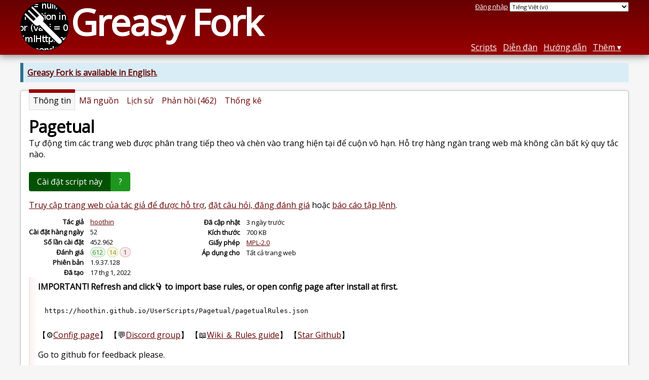

--- FILE ---
content_type: text/html; charset=utf-8
request_url: https://greasyfork.org/vi/scripts/438684-pagetual
body_size: 9737
content:


<!DOCTYPE html>
<html lang="vi">
<head>
  <title>Pagetual</title>
  <meta name="description" value="Tự động tìm các trang web được phân trang tiếp theo và chèn vào trang hiện tại để cuộn vô hạn. Hỗ trợ hàng ngàn trang web mà không cần bất kỳ quy tắc nào.">
  <meta name="viewport" content="width=device-width, initial-scale=1">
  
  <script src="/vite/assets/application-BMhopSqR.js" crossorigin="anonymous" type="module"></script><link rel="stylesheet" href="/vite/assets/application-DWPLadu-.css" media="screen" />
    <meta name="csrf-param" content="authenticity_token" />
<meta name="csrf-token" content="Zuddw2569mpRFwvsDf_WqguZ6um_UUlllp443Bo2WEe9Efj_r_8r2zTsEFsrDIaWteCkVH1aLWtV505v4m3ksg" />
    <meta name="clckd" content="bf6242cc3039bff31a7815dff8ee247b" />
    <meta name="lhverifycode" content="32dc01246faccb7f5b3cad5016dd5033" />
  <link rel="canonical" href="https://greasyfork.org/vi/scripts/438684-pagetual">
  <link rel="icon" href="/vite/assets/blacklogo16-DftkYuVe.png">
  <link rel="stylesheet" href="https://fonts.googleapis.com/css?family=Open+Sans&amp;display=swap" media="print" onload="this.media='all'; this.onload=null;">
<noscript><link rel="stylesheet" href="https://fonts.googleapis.com/css?family=Open+Sans&amp;display=swap"></noscript>

    <link rel="alternate" hreflang="x-default" href="/scripts/438684-pagetual">
      <link rel="alternate" hreflang="ar" href="/ar/scripts/438684-pagetual">
      <link rel="alternate" hreflang="be" href="/be/scripts/438684-pagetual">
      <link rel="alternate" hreflang="bg" href="/bg/scripts/438684-pagetual">
      <link rel="alternate" hreflang="ckb" href="/ckb/scripts/438684-pagetual">
      <link rel="alternate" hreflang="cs" href="/cs/scripts/438684-pagetual">
      <link rel="alternate" hreflang="da" href="/da/scripts/438684-pagetual">
      <link rel="alternate" hreflang="de" href="/de/scripts/438684-pagetual">
      <link rel="alternate" hreflang="el" href="/el/scripts/438684-pagetual">
      <link rel="alternate" hreflang="en" href="/en/scripts/438684-pagetual">
      <link rel="alternate" hreflang="eo" href="/eo/scripts/438684-pagetual">
      <link rel="alternate" hreflang="es" href="/es/scripts/438684-pagetual">
      <link rel="alternate" hreflang="es-419" href="/es-419/scripts/438684-pagetual">
      <link rel="alternate" hreflang="fi" href="/fi/scripts/438684-pagetual">
      <link rel="alternate" hreflang="fr" href="/fr/scripts/438684-pagetual">
      <link rel="alternate" hreflang="fr-CA" href="/fr-CA/scripts/438684-pagetual">
      <link rel="alternate" hreflang="he" href="/he/scripts/438684-pagetual">
      <link rel="alternate" hreflang="hr" href="/hr/scripts/438684-pagetual">
      <link rel="alternate" hreflang="hu" href="/hu/scripts/438684-pagetual">
      <link rel="alternate" hreflang="id" href="/id/scripts/438684-pagetual">
      <link rel="alternate" hreflang="it" href="/it/scripts/438684-pagetual">
      <link rel="alternate" hreflang="ja" href="/ja/scripts/438684-pagetual">
      <link rel="alternate" hreflang="ka" href="/ka/scripts/438684-pagetual">
      <link rel="alternate" hreflang="ko" href="/ko/scripts/438684-pagetual">
      <link rel="alternate" hreflang="mr" href="/mr/scripts/438684-pagetual">
      <link rel="alternate" hreflang="nb" href="/nb/scripts/438684-pagetual">
      <link rel="alternate" hreflang="nl" href="/nl/scripts/438684-pagetual">
      <link rel="alternate" hreflang="pl" href="/pl/scripts/438684-pagetual">
      <link rel="alternate" hreflang="pt-BR" href="/pt-BR/scripts/438684-pagetual">
      <link rel="alternate" hreflang="ro" href="/ro/scripts/438684-pagetual">
      <link rel="alternate" hreflang="ru" href="/ru/scripts/438684-pagetual">
      <link rel="alternate" hreflang="sk" href="/sk/scripts/438684-pagetual">
      <link rel="alternate" hreflang="sr" href="/sr/scripts/438684-pagetual">
      <link rel="alternate" hreflang="sv" href="/sv/scripts/438684-pagetual">
      <link rel="alternate" hreflang="th" href="/th/scripts/438684-pagetual">
      <link rel="alternate" hreflang="tr" href="/tr/scripts/438684-pagetual">
      <link rel="alternate" hreflang="uk" href="/uk/scripts/438684-pagetual">
      <link rel="alternate" hreflang="ug" href="/ug/scripts/438684-pagetual">
      <link rel="alternate" hreflang="vi" href="/vi/scripts/438684-pagetual">
      <link rel="alternate" hreflang="zh-CN" href="/zh-CN/scripts/438684-pagetual">
      <link rel="alternate" hreflang="zh-TW" href="/zh-TW/scripts/438684-pagetual">

      <link rel="alternate" type="application/json" href="https://api.greasyfork.org/vi/scripts/438684-pagetual.json" >
      <link rel="alternate" type="application/javascript" href="https://api.greasyfork.org/vi/scripts/438684-pagetual.jsonp?callback=callback" >

  <link rel="search" href="/vi/opensearch.xml" type="application/opensearchdescription+xml" title="Greasy Fork tìm kiếm" hreflang="vi">

    <!-- Global site tag (gtag.js) - Google Analytics -->
    <script async src="https://www.googletagmanager.com/gtag/js?id=G-7NMRNRYW7C"></script>
    <script>
      window.dataLayer = window.dataLayer || [];
      function gtag(){dataLayer.push(arguments);}
      gtag('js', new Date());
      gtag('config', 'G-7NMRNRYW7C', {
        'ad_method': 'ea',
        'ad_method_variant': '',
        'action': 'scripts/show'
      });
    </script>

    <script async src="https://media.ethicalads.io/media/client/ethicalads.min.js" onerror="if (typeof gtag !== 'undefined') { gtag('event', 'EthicalAds placement', { 'ea_campaign_type': '(error)' })};switchToEaFallback()"></script>

    <meta name="twitter:card" content="summary">
  <meta property="og:title" content="Pagetual">
  <meta property="og:url" content="https://greasyfork.org/scripts/438684-pagetual">
  <meta property="og:description" content="Tự động tìm các trang web được phân trang tiếp theo và chèn vào trang hiện tại để cuộn vô hạn. Hỗ trợ hàng ngàn trang web mà không cần bất kỳ quy tắc nào.">
      <meta property="og:image" content="https://greasyfork.s3.us-east-2.amazonaws.com/9bw815mu3ikudceco1x26vph3e5w">

</head>
<body>

  <header id="main-header">
    <div class="width-constraint">
      <div id="site-name">
        <a href="/vi"><img alt="" width="96" height="96" src="/vite/assets/blacklogo96-CxYTSM_T.png" /></a>
        <div id="site-name-text">
          <h1><a href="/vi">Greasy Fork</a></h1>
        </div>
      </div>
      <div id="site-nav">
        <div id="nav-user-info">
            <span class="sign-in-link"><a rel="nofollow" href="/vi/users/sign_in?return_to=%2Fvi%2Fscripts%2F438684">Đăng nhập</a></span>

                      <form class="language-selector" action="/scripts/438684-pagetual">
              <select class="language-selector-locale" name="locale" data-translate-url="https://github.com/greasyfork-org/greasyfork/wiki/Translating-Greasy-Fork">
                    <option data-language-url="/nb/scripts/438684-pagetual" value="nb">
                      Na Uy  (nb)
                    </option>
                    <option data-language-url="/ro/scripts/438684-pagetual" value="ro">
                      Romanian (ro)
                    </option>
                    <option data-language-url="/ar/scripts/438684-pagetual" value="ar">
                      Tiếng A Rập (ar)
                    </option>
                    <option data-language-url="/en/scripts/438684-pagetual" value="en">
                      Tiếng Anh (en)
                    </option>
                    <option data-language-url="/pl/scripts/438684-pagetual" value="pl">
                      Tiếng Ba Lan (pl)
                    </option>
                    <option data-language-url="/bg/scripts/438684-pagetual" value="bg">
                      Tiếng Bảo Gai Lơi (bg)
                    </option>
                    <option data-language-url="/be/scripts/438684-pagetual" value="be">
                      Tiếng Be-la-ruxợ (be)
                    </option>
                    <option data-language-url="/pt-BR/scripts/438684-pagetual" value="pt-BR">
                      Tiếng Bồ Đào Nha (Bra-xin) (pt-BR)
                    </option>
                    <option data-language-url="/hr/scripts/438684-pagetual" value="hr">
                      Tiếng Cợ-rô-áth (hr)
                    </option>
                    <option data-language-url="/he/scripts/438684-pagetual" value="he">
                      Tiếng Do Thái (he)
                    </option>
                    <option data-language-url="/da/scripts/438684-pagetual" value="da">
                      Tiếng Đan Mạch (da)
                    </option>
                    <option data-language-url="/de/scripts/438684-pagetual" value="de">
                      Tiếng Đức (de)
                    </option>
                    <option data-language-url="/eo/scripts/438684-pagetual" value="eo">
                      Tiếng E-x-pê-ran-tô (eo)
                    </option>
                    <option data-language-url="/ka/scripts/438684-pagetual" value="ka">
                      Tiếng Gi-oa-gi-a (ka)
                    </option>
                    <option data-language-url="/ko/scripts/438684-pagetual" value="ko">
                      Tiếng Hàn (ko)
                    </option>
                    <option data-language-url="/nl/scripts/438684-pagetual" value="nl">
                      Tiếng Hoà Lan (nl)
                    </option>
                    <option data-language-url="/hu/scripts/438684-pagetual" value="hu">
                      Tiếng Hung Gia Lợi (hu)
                    </option>
                    <option data-language-url="/el/scripts/438684-pagetual" value="el">
                      Tiếng Hy Lạp (el)
                    </option>
                    <option data-language-url="/mr/scripts/438684-pagetual" value="mr">
                      Tiếng Ma-ra-ti (mr)
                    </option>
                    <option data-language-url="/id/scripts/438684-pagetual" value="id">
                      Tiếng Nam Dương (id)
                    </option>
                    <option data-language-url="/ru/scripts/438684-pagetual" value="ru">
                      Tiếng Nga (ru)
                    </option>
                    <option data-language-url="/ja/scripts/438684-pagetual" value="ja">
                      Tiếng Nhật (ja)
                    </option>
                    <option data-language-url="/fr/scripts/438684-pagetual" value="fr">
                      Tiếng Pháp (fr)
                    </option>
                    <option data-language-url="/fr-CA/scripts/438684-pagetual" value="fr-CA">
                      Tiếng Pháp (Ca-na-đa) (fr-CA)
                    </option>
                    <option data-language-url="/fi/scripts/438684-pagetual" value="fi">
                      Tiếng Phần Lan (fi)
                    </option>
                    <option data-language-url="/cs/scripts/438684-pagetual" value="cs">
                      Tiếng Séc (cs)
                    </option>
                    <option data-language-url="/es/scripts/438684-pagetual" value="es">
                      Tiếng Tây Ban Nhà kiểu Cax-ti-le (es)
                    </option>
                    <option data-language-url="/es-419/scripts/438684-pagetual" value="es-419">
                      Tiếng Tây Ban Nhà kiểu Cax-ti-le (es-419)
                    </option>
                    <option data-language-url="/th/scripts/438684-pagetual" value="th">
                      Tiếng Thái (th)
                    </option>
                    <option data-language-url="/tr/scripts/438684-pagetual" value="tr">
                      Tiếng Thổ Nhĩ Kỳ (tr)
                    </option>
                    <option data-language-url="/sv/scripts/438684-pagetual" value="sv">
                      Tiếng Thuỵ Điển (sv)
                    </option>
                    <option data-language-url="/zh-TW/scripts/438684-pagetual" value="zh-TW">
                      Tiếng Trung Quốc (Đài Loan) (zh-TW)
                    </option>
                    <option data-language-url="/zh-CN/scripts/438684-pagetual" value="zh-CN">
                      Tiếng Trung Quốc (Trung Quốc) (zh-CN)
                    </option>
                    <option data-language-url="/uk/scripts/438684-pagetual" value="uk">
                      Tiếng U-cợ-rainh (uk)
                    </option>
                    <option data-language-url="/ug/scripts/438684-pagetual" value="ug">
                      Tiếng Ui-gua (ug)
                    </option>
                    <option data-language-url="/vi/scripts/438684-pagetual" value="vi" selected>
                      Tiếng Việt (vi)
                    </option>
                    <option data-language-url="/sr/scripts/438684-pagetual" value="sr">
                      Tiếng Xéc bi (sr)
                    </option>
                    <option data-language-url="/sk/scripts/438684-pagetual" value="sk">
                      Tiếng Xlô-vác (sk)
                    </option>
                    <option data-language-url="/it/scripts/438684-pagetual" value="it">
                      Tiếng Ý (it)
                    </option>
                    <option data-language-url="/ckb/scripts/438684-pagetual" value="ckb">
                      کوردیی ناوەندی (ckb)
                    </option>
                <option value="help">Help us translate!</option>
              </select><input class="language-selector-submit" type="submit" value="→">
            </form>

        </div>
        <nav>
          <li class="scripts-index-link"><a href="/vi/scripts">Scripts</a></li>
            <li class="forum-link"><a href="/vi/discussions">Diễn đàn</a></li>
          <li class="help-link"><a href="/vi/help">Hướng dẫn</a></li>
          <li class="with-submenu">
            <a href="#" onclick="return false">Thêm</a>
            <nav>
              <li><a href="/vi/search">TÌm kiếm nâng cao</a></li>
              <li><a href="/vi/users">Danh sách người dùng</a></li>
              <li><a href="/vi/scripts/libraries">Các thư viện</a></li>
              <li><a href="/vi/moderator_actions">Nhật ký quản trị</a></li>
            </nav>
          </li>
        </nav>
      </div>

      <div id="mobile-nav">
        <div class="mobile-nav-opener">☰</div>
        <nav class="collapsed">
          <li class="scripts-index-link"><a href="/vi/scripts">Scripts</a></li>
          <li class="forum-link"><a href="/vi/discussions">Diễn đàn</a></li>
          <li class="help-link"><a href="/vi/help">Hướng dẫn</a></li>
          <li><a href="/vi/search">TÌm kiếm nâng cao</a></li>
          <li><a href="/vi/users">Danh sách người dùng</a></li>
          <li><a href="/vi/scripts/libraries">Các thư viện</a></li>
          <li><a href="/vi/moderator_actions">Nhật ký quản trị</a></li>
            <li class="multi-link-nav">
              <span class="sign-in-link"><a rel="nofollow" href="/vi/users/sign_in?return_to=%2Fvi%2Fscripts%2F438684">Đăng nhập</a></span>
            </li>
          <li>            <form class="language-selector" action="/scripts/438684-pagetual">
              <select class="language-selector-locale" name="locale" data-translate-url="https://github.com/greasyfork-org/greasyfork/wiki/Translating-Greasy-Fork">
                    <option data-language-url="/nb/scripts/438684-pagetual" value="nb">
                      Na Uy  (nb)
                    </option>
                    <option data-language-url="/ro/scripts/438684-pagetual" value="ro">
                      Romanian (ro)
                    </option>
                    <option data-language-url="/ar/scripts/438684-pagetual" value="ar">
                      Tiếng A Rập (ar)
                    </option>
                    <option data-language-url="/en/scripts/438684-pagetual" value="en">
                      Tiếng Anh (en)
                    </option>
                    <option data-language-url="/pl/scripts/438684-pagetual" value="pl">
                      Tiếng Ba Lan (pl)
                    </option>
                    <option data-language-url="/bg/scripts/438684-pagetual" value="bg">
                      Tiếng Bảo Gai Lơi (bg)
                    </option>
                    <option data-language-url="/be/scripts/438684-pagetual" value="be">
                      Tiếng Be-la-ruxợ (be)
                    </option>
                    <option data-language-url="/pt-BR/scripts/438684-pagetual" value="pt-BR">
                      Tiếng Bồ Đào Nha (Bra-xin) (pt-BR)
                    </option>
                    <option data-language-url="/hr/scripts/438684-pagetual" value="hr">
                      Tiếng Cợ-rô-áth (hr)
                    </option>
                    <option data-language-url="/he/scripts/438684-pagetual" value="he">
                      Tiếng Do Thái (he)
                    </option>
                    <option data-language-url="/da/scripts/438684-pagetual" value="da">
                      Tiếng Đan Mạch (da)
                    </option>
                    <option data-language-url="/de/scripts/438684-pagetual" value="de">
                      Tiếng Đức (de)
                    </option>
                    <option data-language-url="/eo/scripts/438684-pagetual" value="eo">
                      Tiếng E-x-pê-ran-tô (eo)
                    </option>
                    <option data-language-url="/ka/scripts/438684-pagetual" value="ka">
                      Tiếng Gi-oa-gi-a (ka)
                    </option>
                    <option data-language-url="/ko/scripts/438684-pagetual" value="ko">
                      Tiếng Hàn (ko)
                    </option>
                    <option data-language-url="/nl/scripts/438684-pagetual" value="nl">
                      Tiếng Hoà Lan (nl)
                    </option>
                    <option data-language-url="/hu/scripts/438684-pagetual" value="hu">
                      Tiếng Hung Gia Lợi (hu)
                    </option>
                    <option data-language-url="/el/scripts/438684-pagetual" value="el">
                      Tiếng Hy Lạp (el)
                    </option>
                    <option data-language-url="/mr/scripts/438684-pagetual" value="mr">
                      Tiếng Ma-ra-ti (mr)
                    </option>
                    <option data-language-url="/id/scripts/438684-pagetual" value="id">
                      Tiếng Nam Dương (id)
                    </option>
                    <option data-language-url="/ru/scripts/438684-pagetual" value="ru">
                      Tiếng Nga (ru)
                    </option>
                    <option data-language-url="/ja/scripts/438684-pagetual" value="ja">
                      Tiếng Nhật (ja)
                    </option>
                    <option data-language-url="/fr/scripts/438684-pagetual" value="fr">
                      Tiếng Pháp (fr)
                    </option>
                    <option data-language-url="/fr-CA/scripts/438684-pagetual" value="fr-CA">
                      Tiếng Pháp (Ca-na-đa) (fr-CA)
                    </option>
                    <option data-language-url="/fi/scripts/438684-pagetual" value="fi">
                      Tiếng Phần Lan (fi)
                    </option>
                    <option data-language-url="/cs/scripts/438684-pagetual" value="cs">
                      Tiếng Séc (cs)
                    </option>
                    <option data-language-url="/es/scripts/438684-pagetual" value="es">
                      Tiếng Tây Ban Nhà kiểu Cax-ti-le (es)
                    </option>
                    <option data-language-url="/es-419/scripts/438684-pagetual" value="es-419">
                      Tiếng Tây Ban Nhà kiểu Cax-ti-le (es-419)
                    </option>
                    <option data-language-url="/th/scripts/438684-pagetual" value="th">
                      Tiếng Thái (th)
                    </option>
                    <option data-language-url="/tr/scripts/438684-pagetual" value="tr">
                      Tiếng Thổ Nhĩ Kỳ (tr)
                    </option>
                    <option data-language-url="/sv/scripts/438684-pagetual" value="sv">
                      Tiếng Thuỵ Điển (sv)
                    </option>
                    <option data-language-url="/zh-TW/scripts/438684-pagetual" value="zh-TW">
                      Tiếng Trung Quốc (Đài Loan) (zh-TW)
                    </option>
                    <option data-language-url="/zh-CN/scripts/438684-pagetual" value="zh-CN">
                      Tiếng Trung Quốc (Trung Quốc) (zh-CN)
                    </option>
                    <option data-language-url="/uk/scripts/438684-pagetual" value="uk">
                      Tiếng U-cợ-rainh (uk)
                    </option>
                    <option data-language-url="/ug/scripts/438684-pagetual" value="ug">
                      Tiếng Ui-gua (ug)
                    </option>
                    <option data-language-url="/vi/scripts/438684-pagetual" value="vi" selected>
                      Tiếng Việt (vi)
                    </option>
                    <option data-language-url="/sr/scripts/438684-pagetual" value="sr">
                      Tiếng Xéc bi (sr)
                    </option>
                    <option data-language-url="/sk/scripts/438684-pagetual" value="sk">
                      Tiếng Xlô-vác (sk)
                    </option>
                    <option data-language-url="/it/scripts/438684-pagetual" value="it">
                      Tiếng Ý (it)
                    </option>
                    <option data-language-url="/ckb/scripts/438684-pagetual" value="ckb">
                      کوردیی ناوەندی (ckb)
                    </option>
                <option value="help">Help us translate!</option>
              </select><input class="language-selector-submit" type="submit" value="→">
            </form>
</li>
        </nav>
      </div>

      <script>
        /* submit is handled by js if enabled */
        document.querySelectorAll(".language-selector-submit").forEach((lss) => { lss.style.display = "none" })
      </script>
    </div>
  </header>

  <div class="width-constraint">
      <p class="notice"><b><a href="/en/scripts/438684-pagetual">Greasy Fork is available in English.</a></b></p>

      <section id="script-info">
    <ul id="script-links" class="tabs">
      <li class="current"><span>Thông tin</span></li>
      <li><a href="/vi/scripts/438684-pagetual/code"><span>Mã nguồn</span></a></li>
      <li><a href="/vi/scripts/438684-pagetual/versions"><span>Lịch sử</span></a></li>
      <li><a href="/vi/scripts/438684-pagetual/feedback"><span>Phản hồi (462)</span></a></li>
      <li><a href="/vi/scripts/438684-pagetual/stats"><span>Thống kê</span></a></li>
    </ul>
    <header>
      <h2>Pagetual</h2>
      <p id="script-description" class="script-description">Tự động tìm các trang web được phân trang tiếp theo và chèn vào trang hiện tại để cuộn vô hạn. Hỗ trợ hàng ngàn trang web mà không cần bất kỳ quy tắc nào.</p>
    </header>
    <div id="script-content">
      

      <div id="install-area">
          
<a class="install-link" data-install-format="js" data-ping-url="/scripts/438684/install-ping" data-post-install-url="https://greasyfork.org/vi/scripts/438684-pagetual/post-install" data-ip-address="3.129.6.45" data-script-id="438684" data-ping-key="1e546f4b46c7008e24009c6d7baa1b34a780522d" data-is-previous-version="false" data-previous-version-warning="Đây không phải phiên bản mới nhất của script. Nếu bạn cài đặt nó, bạn sẽ không được cập nhật lên phiên bản mới nhất. Bạn chắc chắn muốn cài đặt?" rel="nofollow" data-script-name="Pagetual" data-script-namespace="hoothin" data-script-version="1.9.37.128" data-update-label="Cập nhật lên phiên bản 1.9.37.128" data-downgrade-label="Hạ xuống phiên bản 1.9.37.128" data-reinstall-label="Cài đặt lại phiên bản 1.9.37.128" href="https://update.greasyfork.org/scripts/438684/Pagetual.user.js">Cài đặt script này</a><a class="install-help-link" title="Làm thế nào để cài đặt" rel="nofollow" href="/vi/help/installing-user-scripts">?</a>
      </div>



<dialog id="installation-instructions-modal-js" class="modal" closedby="any">
  <header class="modal__header" aria-labelledby="installation-instructions-modal-title">
    <h3 class="modal__title" id="installation-instructions-modal-title">
      Làm thế nào để cài đặt
    </h3>
    <button class="modal__close modal__cancel" aria-label="Close modal"></button>
  </header>
  <main class="modal__content" id="installation-instructions-modal-content">
    <p class="installation-instructions-modal-content-firefox">
      You will need to install an extension such as <a target="tampermonkey" href="https://addons.mozilla.org/firefox/addon/tampermonkey/">Tampermonkey</a>, <a target="greasemonkey" href="https://addons.mozilla.org/firefox/addon/greasemonkey/">Greasemonkey</a> or <a target="violentmonkey" href="https://addons.mozilla.org/firefox/addon/violentmonkey/">Violentmonkey</a> to install this script.
    </p>
    <p class="installation-instructions-modal-content-chrome">
      You will need to install an extension such as <a target="tampermonkey" href="https://chrome.google.com/webstore/detail/tampermonkey/dhdgffkkebhmkfjojejmpbldmpobfkfo">Tampermonkey</a> to install this script.
    </p>
    <p class="installation-instructions-modal-content-opera">
      You will need to install an extension such as <a target="tampermonkey" href="https://addons.opera.com/extensions/details/tampermonkey-beta/">Tampermonkey</a> or <a target="violentmonkey" href="https://violentmonkey.github.io/get-it/">Violentmonkey</a> to install this script.
    </p>
    <p class="installation-instructions-modal-content-safari">
      You will need to install an extension such as <a target="tampermonkey" href="https://www.tampermonkey.net/?browser=safari">Tampermonkey</a> or <a target="Userscripts" href="https://apps.apple.com/app/userscripts/id1463298887">Userscripts</a> to install this script.
    </p>
    <p class="installation-instructions-modal-content-edge">
      You will need to install an extension such as <a target="tampermonkey" href="https://microsoftedge.microsoft.com/addons/detail/tampermonkey/iikmkjmpaadaobahmlepeloendndfphd">Tampermonkey</a> to install this script.
    </p>
    <p class="installation-instructions-modal-content-other">
      You will need to install a user script manager extension to install this script.
    </p>
    
<div class="ad ad-rb ">
    <a target="_blank" href="https://roxybrowser.com/?code=greasyfork"><img src="/vite/assets/banner-Do2PZy2O.png" /></a>
</div>
    <p class="installation-instructions-modal-content-bypass">
      <a href="#">(Tôi đã có Trình quản lý tập lệnh người dùng, hãy cài đặt nó!)</a>
    </p>
  </main>
  <footer class="modal__footer">
    <button class="modal__btn modal__cancel">
      OK
    </button>
  </footer>
</dialog>

<dialog id="installation-instructions-modal-css" class="modal" closedby="any">
  <header class="modal__header" aria-labelledby="installation-instructions-modal-title">
    <h3 class="modal__title" id="installation-instructions-modal-title">
      Làm thế nào để cài đặt
    </h3>
    <button class="modal__close modal__cancel" aria-label="Close modal"></button>
  </header>
  <main class="modal__content" id="installation-instructions-modal-content">
    <p class="installation-instructions-modal-content-firefox">
      You will need to install an extension such as <a target="stylus" href="https://addons.mozilla.org/firefox/addon/styl-us/">Stylus</a> to install this style.
    </p>
    <p class="installation-instructions-modal-content-chrome">
      You will need to install an extension such as <a target="stylus" href="https://chrome.google.com/webstore/detail/stylus/clngdbkpkpeebahjckkjfobafhncgmne">Stylus</a> to install this style.
    </p>
    <p class="installation-instructions-modal-content-opera">
      You will need to install an extension such as <a target="stylus" href="https://addons.opera.com/extensions/details/stylus/">Stylus</a> to install this style.
    </p>
    <p class="installation-instructions-modal-content-safari">
      You will need to install a user style manager extension to install this style.
    </p>
    <p class="installation-instructions-modal-content-edge">
      You will need to install a user style manager extension to install this style.
    </p>
    <p class="installation-instructions-modal-content-other">
      You will need to install a user style manager extension to install this style.
    </p>
    <p class="installation-instructions-modal-content-bypass">
      <a href="#">(I already have a user style manager, let me install it!)</a>
    </p>
  </main>
  <footer class="modal__footer">
    <button class="modal__btn modal__cancel">
      OK
    </button>
  </footer>
</dialog>



  <div class="ad ad-ea" id="script-show-info-ad">
    <div class="ad-content">
        <div id="script-show-ea-image" class="flat ethical-ads adaptive" data-ea-publisher="greasyfork" data-ea-type="text-only-large-v1"></div>
    </div>
  </div>


  



<div id="script-feedback-suggestion">
      <a rel="nofollow" href="https://github.com/hoothin/UserScripts/issues">Truy cập trang web của tác giả để được hỗ trợ</a>, <a rel="nofollow" href="/vi/scripts/438684-pagetual/feedback#post-discussion">đặt câu hỏi, đăng đánh giá</a> hoặc <a rel="nofollow" href="/vi/reports/new?item_class=script&amp;item_id=438684">báo cáo tập lệnh</a>.
</div>


<div class="script-meta-block">
  <dl id="script-stats" class="inline-script-stats">
    <dt class="script-show-author"><span>Tác giả</span></dt>
    <dd class="script-show-author"><span><a href="/vi/users/8227-hoothin">hoothin</a></span></dd>
    <dt class="script-show-daily-installs"><span>Cài đặt hàng ngày</span></dt>
    <dd class="script-show-daily-installs"><span>52</span></dd>
    <dt class="script-show-total-installs"><span>Số lần cài đặt</span></dt>
    <dd class="script-show-total-installs"><span>452.962</span></dd>
    <dt class="script-list-ratings"><span>Đánh giá</span></dt>
    <dd class="script-list-ratings"><span>
<span class="good-rating-count" title="Số lượng những người đã đánh giá Tốt hoặc thêm vào yêu thích.">612</span>
<span class="ok-rating-count" title="Số lượng những người đã đánh giá OK.">14</span>
<span class="bad-rating-count" title="Số lượn những người đã đánh giá Tệ.">1</span>
</span></dd>
    <dt class="script-show-version"><span>Phiên bản</span></dt>
    <dd class="script-show-version"><span>1.9.37.128</span></dd>
    <dt class="script-show-created-date"><span>Đã tạo</span></dt>
    <dd class="script-show-created-date"><span><relative-time datetime="2022-01-17T13:54:28+00:00" prefix="">17-01-2022</relative-time></span></dd>
    <dt class="script-show-updated-date"><span>Đã cập nhật</span></dt>
    <dd class="script-show-updated-date"><span><relative-time datetime="2026-01-19T01:02:43+00:00" prefix="">19-01-2026</relative-time></span></dd>
    <dt class="script-show-code-size"><span>Kích thước</span></dt>
    <dd class="script-show-code-size"><span>700 KB</span></dd>
    <dt class="script-show-license"><span>Giấy phép</span></dt>
    <dd class="script-show-license"><span><a title="Mozilla Public License 2.0" href="https://spdx.org/licenses/MPL-2.0.html">MPL-2.0</a></span></dd>
      <dt class="script-show-applies-to"><span>Áp dụng cho</span></dt>
      <dd class="script-show-applies-to">
          Tất cả trang web
      </dd>
  </dl>
</div>

  <div id="additional-info" class="user-content"  lang="en">
    <p><strong>IMPORTANT! Refresh and click👇 to import base rules, or open config page after install at first.</strong></p>

<pre name="pagetual">https://hoothin.github.io/UserScripts/Pagetual/pagetualRules.json
</pre>

<p>【⚙<a href="https://pagetual.hoothin.com/rule.html" title="Autopager Auto Pagerize AutoPagerize weAutoPagerize uAutoPagerize NextPage pagination wedata infinity scroll infinite scroll unlimited scroll SITEINFO second page 2nd page next page compatibile manga loader 自动翻页 Super-preloader Super_preloaderPlus_one_New_改 super preload 网页拼页 加载分页 endless google 下一页 下一頁 次のページ 东方永动机 東方永動機" rel="nofollow">Config page</a>】 【💬<a href="https://discord.com/invite/keqypXC6wD" rel="nofollow">Discord group</a>】 【📖<a href="https://pagetual.hoothin.com/" rel="nofollow">Wiki ＆ Rules guide</a>】 【<a href="https://github.com/hoothin/UserScripts">Star Github</a>】</p>

<p>Go to github for feedback please.</p>

<p><strong>If you are using a MV3 extension, remember to enable developer mode, otherwise the extension will not run.</strong></p>

<p><strong>If you require website/game/app outsourcing services, please feel free to send your project requirements to my <a href="/cdn-cgi/l/email-protection#bbc9d2c3d2c3d2fbdcd6dad2d795d8d4d6" rel="nofollow">email</a>.</strong></p>

<p><a href="https://github.com/hoothin/UserScripts" title="Perpetual pages. One of the most powerful automatic page-turning solution."><img src="https://socialify.git.ci/hoothin/UserScripts/image?description=1&amp;descriptionEditable=Perpetual%20pages%20-%20powerful%20Auto%20Pager%20script.%20Auto%20loading%20next%20paginated%20web%20pages%20and%20inserting%20into%20current%20page.&amp;font=Raleway&amp;forks=1&amp;logo=data%3Aimage%2Fsvg%2Bxml%3Bbase64%2CPHN2ZyB2aWV3Qm94PSIwIDAgMTAyNCAxMDI0IiB2ZXJzaW9uPSIxLjEiIHhtbG5zPSJodHRwOi8vd3d3LnczLm9yZy8yMDAwL3N2ZyIgcC1pZD0iNjM2NCI%2BPHBhdGggZD0iTTI5NiA0NDBjLTQ0LjEgMC04MCAzNS45LTgwIDgwczM1LjkgODAgODAgODAgODAtMzUuOSA4MC04MC0zNS45LTgwLTgwLTgweiIgZmlsbD0iIzYwNGI0YSIgcC1pZD0iNjM2NSI%[base64]%2BPC9zdmc%2B&amp;owner=1&amp;pattern=Plus&amp;stargazers=1" alt="img"></a></p>

<p>Auto loading paginated web pages, fetching next page and splicing for millions even 90% of all sites like google, forums, manga sites and others <strong>WITHOUT ANY RULE</strong> under most circumstances while turning page with browser.</p>

<ul>
<li>Do not find selector of page element anymore !</li>
<li>Do not follow every update and modify your rule for every site anymore !</li>
<li>All are automatic !</li>
</ul>

<p>Fully open source without any privacy collection, spam or third-party libraries. Just a personal work, maybe not suit you and won't provide support.</p>

<p>You can consider it as an alternatives or an upgraded version of AutoPagerize.</p>

<p>You can also configure your own rules for any site on config page easily.</p>

<p>If you think it works well, I will be happy if you can recommend it to your friends. The popularity of the software is crucial to its growth (which is also a source of motivation for the developers :D and brings in more participants).</p>

<ul>
<li><p>Double-click on the blank space or click the paging bar to pause the page turning, you can change the <strong>"Opacity"</strong> to 0 on the configuration page to <strong>hide</strong> the paging bar to achieve seamless splicing.</p></li>
<li><p>If you prefer the pre-reading acceleration of Super-preloader, you can check "<code>Preload next page for speeding up</code>" in the settings.</p></li>
<li><p>The default mode is blacklist, uncheck "<code>Auto run (black list mode)</code>" to enable whitelist mode.</p></li>
<li><p>If there is no pictures or previews after the smart rule works, you can click "<code>Force to join</code>" without thinking. When you choose to "<code>Join full body of page</code>", all the content of the page will be joined, otherwise the main content found by the intelligent rule will be joined.</p></li>
<li><p><strong>All these can be modified on config page.</strong></p></li>
<li><p><strong>Slide your scroll wheel to automatically load the next page</strong></p></li>
<li><p><strong>As smooth as DOVE</strong></p></li>
</ul>

<p>Now you have endless pages on every web site.</p>

<p><img alt="autopager" src="https://s3.bmp.ovh/imgs/2024/01/18/429afeef708ad26f.jpg" width="100%">
<img src="https://s3.bmp.ovh/imgs/2023/02/16/5aa9b93a1c62912f.gif" width="100%"></p>

<p>Test with:</p>

<ul>
<li><strong>Greasemonkey</strong> on Waterfox</li>
<li><strong>Violentmonkey</strong> on Firefox</li>
<li><strong>Tampermonkey</strong> on Chrome</li>
<li><strong>Userscripts</strong> on ios Safari</li>
<li><strong>KiWiBrowser</strong> on Android</li>
</ul>

<p>I hate Adam Smasher so fucking much!</p>

<p></p><details><p></p>

<summary>
【External Calls】The functionality of Pagetual can be called from other extensions
</summary>

<ul>
<li>Immediately load next page</li>
</ul>

<blockquote>
<p>Please send the following message body:</p>

<pre><code>command: "pagetual"
action: "nextPage"
detail: The number of pages to turn, 0 for unlimited, -1 to stop
</code></pre>

<p>For example:</p>

<pre><code>window.postMessage({ action: 'nextPage', command: 'patetual', detail: 5 }, '*');
</code></pre>
</blockquote>

<ul>
<li>Set configuration</li>
</ul>

<blockquote>
<p>Please send the following message body:</p>

<pre><code>command: "pagetual"
action: "config"
detail: The configuration item to be changed
</code></pre>

<p>For example:</p>

<pre><code>window.postMessage({ action: 'config', command: 'patetual', detail: {enableWhiteList: true} }, '*');
</code></pre>
</blockquote>

<ul>
<li>Receive messages</li>
</ul>

<blockquote>
<p>When the next page is inserted, the following message body will be sent:</p>

<pre><code>{
  action: 'insert',
  command: 'patetual'
}
</code></pre>

<p>When the last page has been reached, the following message body will be sent:</p>

<pre><code>{
  action: 'lastPage',
  command: 'patetual'
}
</code></pre>
</blockquote>

<p></p></details><p></p>

<p>Send me an <a href="/cdn-cgi/l/email-protection#75071c0d1c0d1c351218141c195b161a18" rel="nofollow">e-mail</a> if you have any question.</p>

<p><strong>❤️Buy me a coffee <a href="https://ko-fi.com/hoothin" rel="nofollow">Ko-fi</a>  <a href="https://paypal.me/hoothin" rel="nofollow">PayPal.Me</a>  <a href="https://afdian.com/a/hoothin" rel="nofollow">Afdian</a></strong></p>

<p>Compared with the <strong>Super-preloader</strong> of Ywzhaiqi, <strong>AutoPagerize</strong> and other software, Pagetual's biggest feature is that it can be compatible with 90% of the websites on the Internet without rules, and it is completely self-driven. <br>Finding the next page (based on the Picviewer CE+ I wrote), finding the main frame (based on the novel downloader I wrote), and finding the insertion point are all done automatically. <br>Naturally, it also avoids the trouble of chasing new ones caused by domain updates or website revisions.</p>

<p>As for the remaining 10%, Pagetual has built-in rules for 3,800 websites in wedata, and will continue to add new rules.</p>

<p>The Pagetual also has powerful custom rules, and supports custom rule LINK IMPORT and rule HOT UPDATE in two formats (wedata format and Pagetual format).</p>

<p>Inspiration: </p>

<ul>
<li><a href="https://greasyfork.org/scripts/293-super-preloaderplus-one">Super preloaderPlus one - <em>N.L.F &amp; ywzhaiqi</em></a> </li>
<li><a href="https://chrome.google.com/webstore/detail/autopagerize/igiofjhpmpihnifddepnpngfjhkfenbp?hl=en">AutoPagerize - <em>swdyh</em></a> </li>
<li><a href="https://chrome.google.com/webstore/detail/infy-scroll/gdnpnkfophbmbpcjdlbiajpkgdndlino?hl=en"><strong>InfyScroll (It's great!)</strong></a> </li>
<li><a href="https://addons.thunderbird.net/en-us/firefox/addon/autopager/" rel="nofollow">AutoPager - <em>Granddaddy of all pager scripts by Wind Li</em></a></li>
</ul>

    
  <div class="user-screenshots">
      <a href="/rails/active_storage/blobs/redirect/eyJfcmFpbHMiOnsiZGF0YSI6NzI4MjMsInB1ciI6ImJsb2JfaWQifX0=--5d0e34984608de931292542c61fb4d2b62dbb149/min.gif?locale=vi"><img src="https://greasyfork.s3.us-east-2.amazonaws.com/m92zylz39woopa0kxv21568mdqzn" /></a>
  </div>

  </div>

    </div>
  </section>


    
  </div>

    <script data-cfasync="false" src="/cdn-cgi/scripts/5c5dd728/cloudflare-static/email-decode.min.js"></script><script>
      (function (d) {
      window.rum = {key: '29razx6j'};
      var script = d.createElement('script');
      script.src = 'https://cdn.perfops.net/rom3/rom3.min.js';
      script.type = 'text/javascript';
      script.defer = true;
      script.async = true;
      d.getElementsByTagName('head')[0].appendChild(script);
      })(document);
    </script>
<script defer src="https://static.cloudflareinsights.com/beacon.min.js/vcd15cbe7772f49c399c6a5babf22c1241717689176015" integrity="sha512-ZpsOmlRQV6y907TI0dKBHq9Md29nnaEIPlkf84rnaERnq6zvWvPUqr2ft8M1aS28oN72PdrCzSjY4U6VaAw1EQ==" data-cf-beacon='{"version":"2024.11.0","token":"3b2c78865ea34bf4ad258da879f720f8","r":1,"server_timing":{"name":{"cfCacheStatus":true,"cfEdge":true,"cfExtPri":true,"cfL4":true,"cfOrigin":true,"cfSpeedBrain":true},"location_startswith":null}}' crossorigin="anonymous"></script>
</body>
</html>



--- FILE ---
content_type: image/svg+xml
request_url: https://socialify.git.ci/hoothin/UserScripts/image?description=1&descriptionEditable=Perpetual%20pages%20-%20powerful%20Auto%20Pager%20script.%20Auto%20loading%20next%20paginated%20web%20pages%20and%20inserting%20into%20current%20page.&font=Raleway&forks=1&logo=data%3Aimage%2Fsvg%2Bxml%3Bbase64%2CPHN2ZyB2aWV3Qm94PSIwIDAgMTAyNCAxMDI0IiB2ZXJzaW9uPSIxLjEiIHhtbG5zPSJodHRwOi8vd3d3LnczLm9yZy8yMDAwL3N2ZyIgcC1pZD0iNjM2NCI%2BPHBhdGggZD0iTTI5NiA0NDBjLTQ0LjEgMC04MCAzNS45LTgwIDgwczM1LjkgODAgODAgODAgODAtMzUuOSA4MC04MC0zNS45LTgwLTgwLTgweiIgZmlsbD0iIzYwNGI0YSIgcC1pZD0iNjM2NSI%2BPC9wYXRoPjxwYXRoIGQ9Ik05NjAgNTEyYzAtMjQ3LTIwMS00NDgtNDQ4LTQ0OFM2NCAyNjUgNjQgNTEyYzAgMS44IDAuMSAzLjUgMC4xIDUuMyAwIDAuOS0wLjEgMS44LTAuMSAyLjdoMC4yQzY4LjUgNzYzLjMgMjY3LjcgOTYwIDUxMiA5NjBjMjM2LjIgMCA0MzAuMS0xODMuNyA0NDYuNy00MTUuNyAwLjEtMC44IDAuMS0xLjYgMC4yLTIuMyAwLjQtNC42IDAuNS05LjMgMC43LTEzLjkgMC4xLTIuNyAwLjQtNS4zIDAuNC04aC0wLjJjMC0yLjggMC4yLTUuNCAwLjItOC4xeiBtLTE1MiA4YzAgNDQuMS0zNS45IDgwLTgwIDgwcy04MC0zNS45LTgwLTgwIDM1LjktODAgODAtODAgODAgMzUuOSA4MCA4MHpNNTEyIDkyOEMyODQuNCA5MjggOTkgNzQ0LjMgOTYuMSA1MTcuMyA5Ny42IDQwOC4zIDE4Ni42IDMyMCAyOTYgMzIwYzExMC4zIDAgMjAwIDg5LjcgMjAwIDIwMCAwIDEyNy45IDEwNC4xIDIzMiAyMzIgMjMyIDYyLjkgMCAxMTkuOS0yNS4yIDE2MS43LTY2LTY2IDE0Mi43LTIxMC40IDI0Mi0zNzcuNyAyNDJ6IiBmaWxsPSIjNjA0YjRhIiBwLWlkPSI2MzY2Ij48L3BhdGg%2BPC9zdmc%2B&owner=1&pattern=Plus&stargazers=1
body_size: 29602
content:
<svg width="1280" height="640" viewBox="0 0 1280 640" xmlns="http://www.w3.org/2000/svg"><defs><pattern id="satori_biid_0" patternContentUnits="userSpaceOnUse" patternUnits="userSpaceOnUse" x="0" y="0" width="60" height="60"><image x="0" y="0" width="60" height="60" preserveAspectRatio="none" href="[data-uri]"/></pattern></defs><clipPath id="satori_cp-id"><rect x="0" y="0" width="640" height="320" transform="matrix(2.00,0.00,0.00,2.00,0.00,0.00)"/></clipPath><mask id="satori_om-id"><rect x="0" y="0" width="640" height="320" fill="#fff" transform="matrix(2.00,0.00,0.00,2.00,0.00,0.00)"/></mask><rect x="0" y="0" width="640" height="320" fill="#fff" transform="matrix(2.00,0.00,0.00,2.00,0.00,0.00)"/><rect x="0" y="0" width="640" height="320" fill="url(#satori_biid_0)" transform="matrix(2.00,0.00,0.00,2.00,0.00,0.00)"/><mask id="satori_om-id-0"><rect x="270" y="26" width="100" height="100" fill="#fff" mask="url(#satori_om-id)"/></mask><g clip-path="url(#satori_cp-id)" mask="url(#satori_om-id)"></g><clipPath id="satori_brc-id-0-0"><rect x="270" y="26" width="100" height="100"/></clipPath><clipPath id="satori_cp-id-0-0" clip-path="url(#satori_cp-id)"><rect x="270" y="26" width="100" height="100"/></clipPath><mask id="satori_om-id-0-0"><rect x="270" y="26" width="100" height="100" fill="#fff" mask="url(#satori_om-id)"/></mask><g clip-path="url(#satori_cp-id)" mask="url(#satori_om-id)"><image x="270" y="26" width="100" height="100" href="[data-uri]" preserveAspectRatio="xMidYMid" transform="matrix(2.00,0.00,0.00,2.00,0.00,0.00)" clip-path="url(#satori_brc-id-0-0)"/></g><mask id="satori_om-id-1"><rect x="133" y="141" width="375" height="56" fill="#fff" mask="url(#satori_om-id)"/></mask><g clip-path="url(#satori_cp-id)" mask="url(#satori_om-id)"></g><mask id="satori_om-id-1-0"><rect x="133" y="141" width="158" height="56" fill="#fff" mask="url(#satori_om-id)"/></mask><g clip-path="url(#satori_cp-id)" mask="url(#satori_om-id)"></g><g mask="url(#satori_om-id)" clip-path="url(#satori_cp-id)"><path fill="#000" d="M152.8 171.2L152.8 183L151.4 183L151.4 171.4Q151.4 167.3 150.0 165.2Q148.6 163.2 146.0 163.2L146.0 163.2Q144.2 163.2 142.4 164.1Q140.7 165.0 139.4 166.5Q138.2 168.0 137.6 170L137.6 170L137.6 183L136.2 183L136.2 153.8L137.6 153.8L137.6 167.4Q138.9 164.9 141.2 163.4Q143.6 161.9 146.2 161.9L146.2 161.9Q147.9 161.9 149.1 162.5Q150.3 163.1 151.1 164.3Q152.0 165.6 152.4 167.3Q152.8 169 152.8 171.2L152.8 171.2ZM167.6 183.4L167.6 183.4Q165.5 183.4 163.6 182.6Q161.8 181.7 160.4 180.2Q159.1 178.7 158.3 176.8Q157.6 174.8 157.6 172.7L157.6 172.7Q157.6 170.5 158.3 168.5Q159.1 166.6 160.5 165.1Q161.8 163.6 163.7 162.7Q165.5 161.9 167.6 161.9L167.6 161.9Q169.6 161.9 171.5 162.7Q173.3 163.6 174.7 165.1Q176.0 166.6 176.8 168.5Q177.6 170.5 177.6 172.7L177.6 172.7Q177.6 174.8 176.8 176.8Q176.1 178.7 174.7 180.2Q173.3 181.7 171.5 182.6Q169.7 183.4 167.6 183.4ZM158.9 172.7L158.9 172.7Q158.9 175.3 160.1 177.5Q161.2 179.6 163.2 180.9Q165.2 182.1 167.5 182.1L167.5 182.1Q169.9 182.1 171.9 180.8Q173.8 179.6 175.0 177.4Q176.2 175.2 176.2 172.6L176.2 172.6Q176.2 170.0 175.0 167.9Q173.8 165.7 171.9 164.4Q169.9 163.2 167.6 163.2L167.6 163.2Q165.2 163.2 163.3 164.5Q161.3 165.8 160.1 167.9Q158.9 170.1 158.9 172.7ZM191.1 183.4L191.1 183.4Q189.0 183.4 187.2 182.6Q185.4 181.7 184 180.2Q182.6 178.7 181.9 176.8Q181.1 174.8 181.1 172.7L181.1 172.7Q181.1 170.5 181.9 168.5Q182.7 166.6 184.0 165.1Q185.4 163.6 187.2 162.7Q189.1 161.9 191.1 161.9L191.1 161.9Q193.2 161.9 195.0 162.7Q196.8 163.6 198.2 165.1Q199.6 166.6 200.4 168.5Q201.2 170.5 201.2 172.7L201.2 172.7Q201.2 174.8 200.4 176.8Q199.6 178.7 198.3 180.2Q196.9 181.7 195.1 182.6Q193.2 183.4 191.1 183.4ZM182.5 172.7L182.5 172.7Q182.5 175.3 183.6 177.5Q184.8 179.6 186.8 180.9Q188.7 182.1 191.1 182.1L191.1 182.1Q193.5 182.1 195.4 180.8Q197.4 179.6 198.6 177.4Q199.8 175.2 199.8 172.6L199.8 172.6Q199.8 170.0 198.6 167.9Q197.4 165.7 195.4 164.4Q193.5 163.2 191.1 163.2L191.1 163.2Q188.8 163.2 186.8 164.5Q184.8 165.8 183.7 167.9Q182.5 170.1 182.5 172.7ZM214.3 180.9L214.8 182.0Q214.7 182.1 214.2 182.4Q213.6 182.7 212.7 182.9Q211.9 183.2 210.8 183.2L210.8 183.2Q209.7 183.2 208.8 182.8Q208.0 182.4 207.4 181.6Q206.9 180.8 206.9 179.8L206.9 179.8L206.9 163.4L204.0 163.4L204.0 162.2L206.9 162.2L206.9 155.0L208.3 155.0L208.3 162.2L213.2 162.2L213.2 163.4L208.3 163.4L208.3 179.6Q208.4 180.7 209.2 181.3Q210.0 181.9 211.0 181.9L211.0 181.9Q212.3 181.9 213.3 181.5Q214.2 181 214.3 180.9L214.3 180.9ZM235.0 171.2L235.0 183L233.6 183L233.6 171.4Q233.6 167.3 232.2 165.2Q230.8 163.2 228.2 163.2L228.2 163.2Q226.4 163.2 224.6 164.1Q222.9 165.0 221.6 166.5Q220.4 168.0 219.8 170L219.8 170L219.8 183L218.4 183L218.4 153.8L219.8 153.8L219.8 167.4Q221.1 164.9 223.4 163.4Q225.8 161.9 228.4 161.9L228.4 161.9Q230.1 161.9 231.3 162.5Q232.5 163.1 233.3 164.3Q234.2 165.6 234.6 167.3Q235.0 169 235.0 171.2L235.0 171.2ZM242.6 183L241.2 183L241.2 162.2L242.6 162.2L242.6 183ZM242.6 157.2L241.2 157.2L241.2 153.8L242.6 153.8L242.6 157.2ZM265.7 171.2L265.7 183L264.3 183L264.3 171.4Q264.3 167.2 263.1 165.2Q261.9 163.2 259.2 163.2L259.2 163.2Q257.4 163.2 255.6 164.1Q253.8 165.0 252.4 166.5Q251.1 168.0 250.5 170L250.5 170L250.5 183L249.1 183L249.1 162.2L250.4 162.2L250.4 167.4Q251.3 165.8 252.7 164.5Q254.1 163.3 255.9 162.6Q257.6 161.9 259.5 161.9L259.5 161.9Q261.1 161.9 262.3 162.5Q263.5 163.1 264.2 164.2Q265.0 165.4 265.3 167.2Q265.7 168.9 265.7 171.2L265.7 171.2ZM288.2 154.6L289.8 154.6L271.4 183L269.8 183L288.2 154.6Z " transform="matrix(2.00,0.00,0.00,2.00,0.00,0.00)"/></g><mask id="satori_om-id-1-1"><rect x="291" y="141" width="217" height="56" fill="#fff" mask="url(#satori_om-id)"/></mask><g clip-path="url(#satori_cp-id)" mask="url(#satori_om-id)"></g><g mask="url(#satori_om-id)" clip-path="url(#satori_cp-id)"><path fill="#000" d="M306.1 183.2L306.1 183.2Q302.7 183.2 300.4 182.0Q298.1 180.8 296.7 178.8Q295.3 176.8 294.6 174.2Q294 171.7 294 169.0L294 169.0L294 154.6L297.6 154.6L297.6 169.0Q297.6 171.0 298.0 173.0Q298.4 175 299.4 176.6Q300.4 178.1 302 179.0Q303.6 180.0 306.1 180.0L306.1 180.0Q308.6 180.0 310.2 179.0Q311.8 178.1 312.8 176.5Q313.8 174.9 314.2 173.0Q314.6 171 314.6 169.0L314.6 169.0L314.6 154.6L318.2 154.6L318.2 169.0Q318.2 171.8 317.5 174.4Q316.9 177 315.4 179.0Q314 180.9 311.7 182.1Q309.4 183.2 306.1 183.2ZM331.2 183.4L331.2 183.4Q328.6 183.4 326.3 182.5Q324.0 181.7 322.4 180.0L322.4 180.0L323.8 177.5Q325.6 179.2 327.4 179.9Q329.2 180.6 331.0 180.6L331.0 180.6Q333.2 180.6 334.6 179.8Q335.9 179.0 335.9 177.4L335.9 177.4Q335.9 176.2 335.2 175.6Q334.5 175.1 333.2 174.7Q332.0 174.3 330.2 173.8L330.2 173.8Q328.0 173.2 326.6 172.5Q325.1 171.8 324.3 170.7Q323.6 169.6 323.6 168.0L323.6 168.0Q323.6 166.0 324.6 164.6Q325.6 163.2 327.5 162.5Q329.3 161.8 331.6 161.8L331.6 161.8Q333.9 161.8 335.8 162.5Q337.7 163.2 339.0 164.6L339.0 164.6L337.4 167.0Q336.2 165.8 334.7 165.1Q333.2 164.5 331.4 164.5L331.4 164.5Q330.3 164.5 329.3 164.8Q328.2 165.0 327.6 165.7Q326.9 166.4 326.9 167.6L326.9 167.6Q326.9 168.6 327.4 169.1Q328.0 169.7 329.0 170.1Q330.1 170.5 331.6 171L331.6 171Q334.0 171.7 335.7 172.4Q337.4 173.0 338.4 174.1Q339.4 175.2 339.4 177.1L339.4 177.1Q339.4 180.1 337.1 181.7Q334.9 183.4 331.2 183.4ZM352.8 183.4L352.8 183.4Q350.4 183.4 348.5 182.5Q346.6 181.7 345.1 180.2Q343.7 178.7 342.9 176.7Q342.2 174.8 342.2 172.6L342.2 172.6Q342.2 169.6 343.5 167.2Q344.9 164.7 347.3 163.2Q349.7 161.8 352.8 161.8L352.8 161.8Q356 161.8 358.3 163.3Q360.7 164.8 362.0 167.2Q363.3 169.6 363.3 172.4L363.3 172.4Q363.3 172.8 363.3 173.2Q363.2 173.6 363.2 173.8L363.2 173.8L345.9 173.8Q346.0 175.8 347.0 177.4Q348.0 179.0 349.6 179.9Q351.1 180.8 352.9 180.8L352.9 180.8Q354.8 180.8 356.5 179.8Q358.2 178.8 358.9 177.3L358.9 177.3L361.9 178.1Q361.2 179.6 359.9 180.8Q358.6 182.0 356.7 182.7Q354.9 183.4 352.8 183.4ZM345.8 171.3L345.8 171.3L360 171.3Q359.8 169.3 358.8 167.7Q357.8 166.2 356.3 165.3Q354.7 164.4 352.8 164.4L352.8 164.4Q351.0 164.4 349.4 165.3Q347.9 166.2 346.9 167.7Q345.9 169.3 345.8 171.3ZM378.2 162L378.2 165.2Q375.6 165.2 373.6 166.5Q371.6 167.8 370.7 170.1L370.7 170.1L370.7 183L367.2 183L367.2 162.1L370.5 162.1L370.5 167.0Q371.6 164.8 373.3 163.5Q375.1 162.1 377.1 162.0L377.1 162.0L377.8 162.0Q378.0 162.0 378.2 162L378.2 162ZM400.6 157.6L399.0 160.6Q398.5 160 397.7 159.5Q396.9 159.0 395.9 158.5Q394.9 158.1 393.7 157.9Q392.5 157.6 391.2 157.6L391.2 157.6Q388.0 157.6 386.4 158.8Q384.8 160.1 384.8 162.2L384.8 162.2Q384.8 163.8 385.6 164.6Q386.4 165.5 388.1 166.1Q389.8 166.6 392.3 167.2L392.3 167.2Q395.3 167.9 397.4 168.8Q399.6 169.7 400.8 171.3Q401.9 172.8 401.9 175.4L401.9 175.4Q401.9 177.4 401.1 178.9Q400.4 180.4 399.0 181.4Q397.6 182.4 395.7 182.8Q393.8 183.3 391.6 183.3L391.6 183.3Q389.4 183.3 387.4 182.8Q385.3 182.4 383.5 181.5Q381.6 180.6 380.0 179.3L380.0 179.3L381.8 176.2Q382.4 176.9 383.4 177.6Q384.4 178.2 385.7 178.8Q387.0 179.4 388.6 179.7Q390.1 180.0 391.7 180.0L391.7 180.0Q394.7 180.0 396.4 178.9Q398.1 177.8 398.1 175.7L398.1 175.7Q398.1 174.1 397.1 173.2Q396.2 172.2 394.4 171.6Q392.5 170.9 389.9 170.3L389.9 170.3Q387.0 169.6 385.0 168.7Q383.1 167.8 382.1 166.4Q381.1 165.0 381.1 162.8L381.1 162.8Q381.1 160.1 382.4 158.2Q383.8 156.3 386.1 155.4Q388.4 154.4 391.3 154.4L391.3 154.4Q393.2 154.4 394.9 154.8Q396.6 155.2 398.0 155.9Q399.4 156.6 400.6 157.6L400.6 157.6ZM415.3 183.4L415.3 183.4Q413.0 183.4 411.0 182.5Q409.1 181.7 407.7 180.2Q406.2 178.6 405.5 176.7Q404.7 174.7 404.7 172.5L404.7 172.5Q404.7 169.6 406.0 167.1Q407.3 164.7 409.7 163.2Q412.1 161.8 415.3 161.8L415.3 161.8Q418.4 161.8 420.7 163.1Q423.0 164.5 424.1 166.8L424.1 166.8L420.6 167.9Q419.8 166.4 418.4 165.6Q417.0 164.8 415.2 164.8L415.2 164.8Q413.3 164.8 411.7 165.8Q410.1 166.8 409.2 168.5Q408.3 170.3 408.3 172.5L408.3 172.5Q408.3 174.7 409.2 176.5Q410.2 178.3 411.7 179.3Q413.3 180.4 415.2 180.4L415.2 180.4Q416.5 180.4 417.6 179.9Q418.8 179.5 419.6 178.7Q420.5 178 420.8 177.1L420.8 177.1L424.2 178.2Q423.6 179.7 422.3 180.9Q421.0 182.0 419.2 182.7Q417.4 183.4 415.3 183.4ZM439.3 162L439.3 165.2Q436.6 165.2 434.6 166.5Q432.6 167.8 431.8 170.1L431.8 170.1L431.8 183L428.2 183L428.2 162.1L431.5 162.1L431.5 167.0Q432.6 164.8 434.4 163.5Q436.2 162.1 438.1 162.0L438.1 162.0L438.8 162.0Q439.1 162.0 439.3 162L439.3 162ZM446.3 183L442.8 183L442.8 162.1L446.3 162.1L446.3 183ZM446.3 158.2L442.8 158.2L442.8 153.8L446.3 153.8L446.3 158.2ZM463.2 183.4L463.2 183.4Q460.6 183.4 458.6 182.1Q456.6 180.8 455.5 178.9L455.5 178.9L455.5 191.5L452.0 191.5L452.0 162.1L455.1 162.1L455.1 166.0Q456.3 164.1 458.3 162.9Q460.3 161.8 462.7 161.8L462.7 161.8Q464.8 161.8 466.6 162.6Q468.4 163.5 469.8 165.0Q471.1 166.6 471.8 168.5Q472.6 170.4 472.6 172.6L472.6 172.6Q472.6 175.5 471.4 178Q470.2 180.5 468.1 181.9Q466.0 183.4 463.2 183.4ZM462.1 180.4L462.1 180.4Q463.7 180.4 464.9 179.7Q466.2 179.0 467.1 177.9Q468.0 176.8 468.5 175.4Q469.0 174.0 469.0 172.6L469.0 172.6Q469.0 171 468.4 169.6Q467.9 168.2 466.9 167.1Q465.9 166.0 464.6 165.4Q463.3 164.8 461.8 164.8L461.8 164.8Q460.8 164.8 459.8 165.2Q458.8 165.5 457.9 166.2Q457.0 166.8 456.3 167.7Q455.7 168.5 455.5 169.5L455.5 169.5L455.5 175.4Q456.1 176.8 457.1 177.9Q458.1 179.0 459.4 179.7Q460.7 180.4 462.1 180.4ZM486.8 179.2L487.7 182.0Q487.2 182.2 486.5 182.5Q485.7 182.8 484.7 183.0Q483.7 183.3 482.6 183.3L482.6 183.3Q481.3 183.3 480.2 182.8Q479.2 182.4 478.5 181.4Q477.9 180.4 477.9 178.9L477.9 178.9L477.9 164.9L475.0 164.9L475.0 162.1L477.9 162.1L477.9 155.2L481.4 155.2L481.4 162.1L486.1 162.1L486.1 164.9L481.4 164.9L481.4 177.8Q481.5 179.0 482.2 179.5Q482.8 180.0 483.8 180.0L483.8 180.0Q484.8 180.0 485.7 179.7Q486.6 179.3 486.8 179.2L486.8 179.2ZM498.1 183.4L498.1 183.4Q495.5 183.4 493.2 182.5Q491.0 181.7 489.3 180.0L489.3 180.0L490.7 177.5Q492.5 179.2 494.3 179.9Q496.1 180.6 498.0 180.6L498.0 180.6Q500.1 180.6 501.5 179.8Q502.8 179.0 502.8 177.4L502.8 177.4Q502.8 176.2 502.1 175.6Q501.4 175.1 500.2 174.7Q498.9 174.3 497.1 173.8L497.1 173.8Q495.0 173.2 493.5 172.5Q492.0 171.8 491.2 170.7Q490.5 169.6 490.5 168.0L490.5 168.0Q490.5 166.0 491.5 164.6Q492.6 163.2 494.4 162.5Q496.2 161.8 498.5 161.8L498.5 161.8Q500.8 161.8 502.7 162.5Q504.6 163.2 506.0 164.6L506.0 164.6L504.4 167.0Q503.1 165.8 501.6 165.1Q500.2 164.5 498.3 164.5L498.3 164.5Q497.2 164.5 496.2 164.8Q495.2 165.0 494.5 165.7Q493.8 166.4 493.8 167.6L493.8 167.6Q493.8 168.6 494.3 169.1Q494.9 169.7 495.9 170.1Q497.0 170.5 498.5 171L498.5 171Q500.9 171.7 502.6 172.4Q504.4 173.0 505.3 174.1Q506.3 175.2 506.3 177.1L506.3 177.1Q506.3 180.1 504.0 181.7Q501.8 183.4 498.1 183.4Z " transform="matrix(2.00,0.00,0.00,2.00,0.00,0.00)"/></g><mask id="satori_om-id-2"><rect x="30" y="207" width="580" height="48" fill="#fff" mask="url(#satori_om-id)"/></mask><g clip-path="url(#satori_cp-id)" mask="url(#satori_om-id)"></g><g mask="url(#satori_om-id)" clip-path="url(#satori_cp-id)"><path fill="#000" d="M71.7 225L70.5 225L70.5 212.9L75.5 212.9Q76.3 212.9 76.9 213.3Q77.6 213.6 78.1 214.1Q78.6 214.7 78.8 215.4Q79.1 216.0 79.1 216.7L79.1 216.7Q79.1 217.7 78.7 218.6Q78.2 219.5 77.4 220.0Q76.7 220.5 75.6 220.5L75.6 220.5L71.7 220.5L71.7 225ZM71.7 214.0L71.7 219.5L75.6 219.5Q76.3 219.5 76.8 219.1Q77.3 218.7 77.6 218.1Q77.9 217.5 77.9 216.7L77.9 216.7Q77.9 216.0 77.6 215.3Q77.2 214.7 76.7 214.3Q76.1 214.0 75.5 214.0L75.5 214.0L71.7 214.0ZM84.7 225.2L84.7 225.2Q83.7 225.2 82.9 224.8Q82.1 224.4 81.5 223.8Q80.9 223.2 80.6 222.3Q80.2 221.5 80.2 220.5L80.2 220.5Q80.2 219.3 80.8 218.3Q81.4 217.2 82.4 216.6Q83.4 216.0 84.7 216.0L84.7 216.0Q86.0 216.0 86.9 216.6Q87.9 217.2 88.5 218.3Q89.0 219.3 89.0 220.5L89.0 220.5L89.0 220.8Q89.0 220.9 89.0 221.0L89.0 221.0L81.4 221.0Q81.5 221.9 82.0 222.7Q82.4 223.4 83.2 223.9Q83.9 224.3 84.7 224.3L84.7 224.3Q85.6 224.3 86.4 223.8Q87.1 223.4 87.4 222.7L87.4 222.7L88.4 223.0Q88.2 223.6 87.6 224.1Q87.1 224.6 86.3 224.9Q85.5 225.2 84.7 225.2ZM81.4 220.2L81.4 220.2L88.0 220.2Q87.9 219.2 87.4 218.5Q87.0 217.7 86.3 217.3Q85.5 216.9 84.7 216.9Q83.8 216.9 83.1 217.3Q82.4 217.7 81.9 218.5Q81.5 219.2 81.4 220.2ZM95.2 216.1L95.2 217.2Q94.1 217.2 93.2 217.8Q92.3 218.4 92.0 219.5L92.0 219.5L92.0 225L90.8 225L90.8 216.1L91.9 216.1L91.9 218.3Q92.4 217.3 93.1 216.8Q93.9 216.2 94.7 216.1L94.7 216.1Q94.9 216.1 95.0 216.1Q95.2 216.1 95.2 216.1L95.2 216.1ZM101.3 225.2L101.3 225.2Q100.2 225.2 99.3 224.6Q98.5 224.0 98.0 223.2L98.0 223.2L98.0 228.6L96.8 228.6L96.8 216.1L97.8 216.1L97.8 217.9Q98.4 217.0 99.2 216.5Q100.1 216.0 101.1 216.0L101.1 216.0Q102.0 216.0 102.8 216.4Q103.6 216.8 104.1 217.4Q104.7 218.0 105.0 218.9Q105.3 219.7 105.3 220.6L105.3 220.6Q105.3 221.8 104.8 222.9Q104.3 223.9 103.4 224.5Q102.5 225.2 101.3 225.2ZM101.0 224.2L101.0 224.2Q101.7 224.2 102.3 223.9Q102.9 223.6 103.3 223.0Q103.7 222.5 103.9 221.9Q104.2 221.3 104.2 220.6L104.2 220.6Q104.2 219.9 103.9 219.2Q103.7 218.6 103.2 218.1Q102.7 217.6 102.1 217.3Q101.6 217.0 100.9 217.0L100.9 217.0Q100.4 217.0 99.9 217.2Q99.5 217.3 99.0 217.7Q98.6 218.0 98.3 218.4Q98.0 218.8 98.0 219.2L98.0 219.2L98.0 221.9Q98.2 222.6 98.7 223.1Q99.1 223.6 99.7 223.9Q100.3 224.2 101.0 224.2ZM111.1 225.2L111.1 225.2Q110.2 225.2 109.3 224.8Q108.5 224.4 107.9 223.8Q107.3 223.2 107.0 222.3Q106.7 221.5 106.7 220.5L106.7 220.5Q106.7 219.3 107.2 218.3Q107.8 217.2 108.8 216.6Q109.8 216.0 111.1 216.0L111.1 216.0Q112.4 216.0 113.4 216.6Q114.4 217.2 114.9 218.3Q115.5 219.3 115.5 220.5L115.5 220.5L115.5 220.8Q115.5 220.9 115.5 221.0L115.5 221.0L107.9 221.0Q108.0 221.9 108.4 222.7Q108.9 223.4 109.6 223.9Q110.3 224.3 111.2 224.3L111.2 224.3Q112.0 224.3 112.8 223.8Q113.6 223.4 113.9 222.7L113.9 222.7L114.9 223.0Q114.6 223.6 114.0 224.1Q113.5 224.6 112.7 224.9Q112.0 225.2 111.1 225.2ZM107.8 220.2L107.8 220.2L114.4 220.2Q114.3 219.2 113.9 218.5Q113.4 217.7 112.7 217.3Q112.0 216.9 111.1 216.9Q110.2 216.9 109.5 217.3Q108.8 217.7 108.4 218.5Q107.9 219.2 107.8 220.2ZM121.2 223.6L121.5 224.6Q121.4 224.6 121.1 224.8Q120.8 224.9 120.4 225Q120.0 225.1 119.5 225.1L119.5 225.1Q119.0 225.1 118.6 224.9Q118.1 224.7 117.9 224.3Q117.6 224.0 117.6 223.4L117.6 223.4L117.6 217.1L116.4 217.1L116.4 216.1L117.6 216.1L117.6 213.2L118.8 213.2L118.8 216.1L120.8 216.1L120.8 217.1L118.8 217.1L118.8 223.1Q118.8 223.6 119.1 223.8Q119.5 224.0 119.9 224.0L119.9 224.0Q120.3 224.0 120.7 223.9Q121.1 223.7 121.2 223.6L121.2 223.6ZM122.9 221.3L122.9 221.3L122.9 216.1L124.0 216.1L124.0 221.1Q124.0 222.7 124.5 223.4Q125.1 224.2 126.1 224.2L126.1 224.2Q126.8 224.2 127.4 223.9Q128.0 223.6 128.5 223.0Q129.0 222.4 129.3 221.7L129.3 221.7L129.3 216.1L130.4 216.1L130.4 223.6Q130.4 223.8 130.5 224.0Q130.6 224.1 130.8 224.1L130.8 224.1L130.8 225Q130.6 225.0 130.5 225.0Q130.4 225.0 130.3 225.0L130.3 225.0Q130.0 225 129.7 224.8Q129.5 224.5 129.5 224.2L129.5 224.2L129.4 223.0Q128.8 224.0 127.8 224.6Q126.9 225.2 125.7 225.2L125.7 225.2Q124.3 225.2 123.6 224.2Q122.9 223.2 122.9 221.3ZM132.3 222.4L132.3 222.4Q132.3 221.6 132.8 221.0Q133.3 220.4 134.1 220.1Q135.0 219.7 136.1 219.7L136.1 219.7Q136.7 219.7 137.4 219.8Q138.1 220.0 138.7 220.2L138.7 220.2L138.7 219.4Q138.7 218.3 138.0 217.6Q137.3 217.0 136.2 217.0L136.2 217.0Q135.5 217.0 134.8 217.2Q134.1 217.5 133.3 218.0L133.3 218.0L132.9 217.2Q133.8 216.6 134.6 216.3Q135.4 216.0 136.3 216.0L136.3 216.0Q137.9 216.0 138.9 216.9Q139.8 217.9 139.8 219.5L139.8 219.5L139.8 223.6Q139.8 223.8 139.9 224.0Q140.0 224.1 140.2 224.1L140.2 224.1L140.2 225Q140.1 225.0 139.9 225.0Q139.8 225.1 139.7 225.0L139.7 225.0Q139.3 225.0 139.1 224.8Q138.9 224.5 138.8 224.2L138.8 224.2L138.8 223.6Q138.2 224.3 137.3 224.8Q136.3 225.2 135.3 225.2L135.3 225.2Q134.5 225.2 133.8 224.8Q133.1 224.4 132.7 223.8Q132.3 223.2 132.3 222.4ZM138.3 223.1L138.3 223.1Q138.5 222.9 138.6 222.7Q138.7 222.4 138.7 222.3L138.7 222.3L138.7 221.0Q138.1 220.8 137.5 220.6Q136.8 220.5 136.2 220.5L136.2 220.5Q135.0 220.5 134.2 221.0Q133.4 221.5 133.4 222.4L133.4 222.4Q133.4 222.9 133.7 223.3Q134.0 223.7 134.5 224.0Q134.9 224.3 135.6 224.3L135.6 224.3Q136.4 224.3 137.2 224.0Q137.9 223.6 138.3 223.1ZM142.4 223.4L142.4 212.6L143.5 212.6L143.5 223.0Q143.5 223.7 143.8 223.9Q144.0 224.1 144.3 224.1L144.3 224.1Q144.7 224.1 145.0 224.0Q145.3 223.9 145.5 223.9L145.5 223.9L145.7 224.8Q145.4 224.9 144.9 225.0Q144.4 225.1 144.1 225.1L144.1 225.1Q143.3 225.1 142.8 224.6Q142.4 224.2 142.4 223.4L142.4 223.4Z M155.8 225.2L155.8 225.2Q154.7 225.2 153.8 224.6Q152.9 224.0 152.4 223.2L152.4 223.2L152.4 228.6L151.3 228.6L151.3 216.1L152.3 216.1L152.3 217.9Q152.8 217.0 153.7 216.5Q154.6 216.0 155.6 216.0L155.6 216.0Q156.5 216.0 157.3 216.4Q158.1 216.8 158.6 217.4Q159.2 218.0 159.5 218.9Q159.8 219.7 159.8 220.6L159.8 220.6Q159.8 221.8 159.3 222.9Q158.8 223.9 157.9 224.5Q157.0 225.2 155.8 225.2ZM155.5 224.2L155.5 224.2Q156.2 224.2 156.8 223.9Q157.4 223.6 157.8 223.0Q158.2 222.5 158.4 221.9Q158.6 221.3 158.6 220.6L158.6 220.6Q158.6 219.9 158.4 219.2Q158.1 218.6 157.7 218.1Q157.2 217.6 156.6 217.3Q156.0 217.0 155.3 217.0L155.3 217.0Q154.9 217.0 154.4 217.2Q153.9 217.3 153.5 217.7Q153.1 218.0 152.8 218.4Q152.5 218.8 152.4 219.2L152.4 219.2L152.4 221.9Q152.7 222.6 153.2 223.1Q153.6 223.6 154.2 223.9Q154.8 224.2 155.5 224.2ZM161.1 222.4L161.1 222.4Q161.1 221.6 161.5 221.0Q162.0 220.4 162.8 220.1Q163.7 219.7 164.8 219.7L164.8 219.7Q165.4 219.7 166.1 219.8Q166.8 220.0 167.4 220.2L167.4 220.2L167.4 219.4Q167.4 218.3 166.7 217.6Q166.0 217.0 164.9 217.0L164.9 217.0Q164.2 217.0 163.5 217.2Q162.8 217.5 162.0 218.0L162.0 218.0L161.6 217.2Q162.5 216.6 163.3 216.3Q164.1 216.0 165.0 216.0L165.0 216.0Q166.6 216.0 167.6 216.9Q168.5 217.9 168.5 219.5L168.5 219.5L168.5 223.6Q168.5 223.8 168.6 224.0Q168.7 224.1 169.0 224.1L169.0 224.1L169.0 225Q168.8 225.0 168.6 225.0Q168.5 225.1 168.4 225.0L168.4 225.0Q168.0 225.0 167.8 224.8Q167.6 224.5 167.5 224.2L167.5 224.2L167.5 223.6Q166.9 224.3 166.0 224.8Q165.0 225.2 164.0 225.2L164.0 225.2Q163.2 225.2 162.5 224.8Q161.8 224.4 161.4 223.8Q161.1 223.2 161.1 222.4ZM167.0 223.1L167.0 223.1Q167.2 222.9 167.3 222.7Q167.4 222.4 167.4 222.3L167.4 222.3L167.4 221.0Q166.8 220.8 166.2 220.6Q165.6 220.5 164.9 220.5L164.9 220.5Q163.7 220.5 162.9 221.0Q162.2 221.5 162.2 222.4L162.2 222.4Q162.2 222.9 162.4 223.3Q162.7 223.7 163.2 224.0Q163.7 224.3 164.3 224.3L164.3 224.3Q165.1 224.3 165.9 224.0Q166.6 223.6 167.0 223.1ZM174.6 225.1L174.6 225.1Q173.7 225.1 172.9 224.7Q172.2 224.4 171.6 223.7Q171.0 223.1 170.7 222.3Q170.4 221.5 170.4 220.6L170.4 220.6Q170.4 219.7 170.7 218.8Q171.0 218.0 171.6 217.4Q172.1 216.7 172.9 216.4Q173.6 216.0 174.5 216.0L174.5 216.0Q175.7 216.0 176.5 216.6Q177.4 217.1 177.9 218.0L177.9 218.0L177.9 216.1L179.0 216.1L179.0 225.0Q179.0 226.3 178.4 227.1Q177.8 227.9 176.8 228.4Q175.8 228.8 174.7 228.8L174.7 228.8Q173.1 228.8 172.2 228.2Q171.3 227.7 170.7 226.8L170.7 226.8L171.4 226.2Q171.9 227.1 172.8 227.5Q173.7 227.9 174.7 227.9L174.7 227.9Q175.5 227.9 176.2 227.6Q177.0 227.2 177.4 226.6Q177.8 226.0 177.8 225.0L177.8 225.0L177.8 223.3Q177.3 224.1 176.4 224.6Q175.6 225.1 174.6 225.1ZM174.9 224.2L174.9 224.2Q175.4 224.2 175.9 224.0Q176.4 223.8 176.8 223.5Q177.2 223.1 177.5 222.8Q177.8 222.4 177.8 222.0L177.8 222.0L177.8 219.2Q177.6 218.6 177.1 218.1Q176.6 217.6 176.0 217.3Q175.4 217.0 174.8 217.0L174.8 217.0Q174.0 217.0 173.4 217.3Q172.8 217.6 172.4 218.2Q172.0 218.7 171.8 219.3Q171.6 220.0 171.6 220.6L171.6 220.6Q171.6 221.3 171.9 222.0Q172.1 222.6 172.6 223.1Q173.0 223.6 173.6 223.9Q174.2 224.2 174.9 224.2ZM185.4 225.2L185.4 225.2Q184.4 225.2 183.6 224.8Q182.8 224.4 182.2 223.8Q181.6 223.2 181.3 222.3Q180.9 221.5 180.9 220.5L180.9 220.5Q180.9 219.3 181.5 218.3Q182.1 217.2 183.1 216.6Q184.1 216.0 185.3 216.0L185.3 216.0Q186.7 216.0 187.6 216.6Q188.6 217.2 189.2 218.3Q189.7 219.3 189.7 220.5L189.7 220.5L189.7 220.8Q189.7 220.9 189.7 221.0L189.7 221.0L182.1 221.0Q182.2 221.9 182.7 222.7Q183.1 223.4 183.8 223.9Q184.6 224.3 185.4 224.3L185.4 224.3Q186.3 224.3 187.1 223.8Q187.8 223.4 188.1 222.7L188.1 222.7L189.1 223.0Q188.9 223.6 188.3 224.1Q187.7 224.6 187.0 224.9Q186.2 225.2 185.4 225.2ZM182.1 220.2L182.1 220.2L188.6 220.2Q188.6 219.2 188.1 218.5Q187.7 217.7 186.9 217.3Q186.2 216.9 185.4 216.9Q184.5 216.9 183.8 217.3Q183.1 217.7 182.6 218.5Q182.2 219.2 182.1 220.2ZM194.4 225.2L194.4 225.2Q193.3 225.2 192.4 224.8Q191.5 224.5 190.8 223.7L190.8 223.7L191.3 222.9Q192.0 223.6 192.8 223.9Q193.5 224.2 194.4 224.2L194.4 224.2Q195.4 224.2 196.1 223.8Q196.7 223.4 196.7 222.6L196.7 222.6Q196.7 222.1 196.4 221.8Q196.1 221.5 195.5 221.4Q194.9 221.2 194.1 221.0L194.1 221.0Q193.2 220.7 192.5 220.4Q191.9 220.2 191.6 219.7Q191.3 219.3 191.3 218.6L191.3 218.6Q191.3 217.7 191.7 217.2Q192.2 216.6 192.9 216.3Q193.7 216.0 194.6 216.0L194.6 216.0Q195.6 216.0 196.4 216.3Q197.2 216.6 197.7 217.2L197.7 217.2L197.1 218.0Q196.6 217.5 196.0 217.2Q195.3 216.9 194.5 216.9L194.5 216.9Q194.0 216.9 193.5 217.1Q193.0 217.2 192.7 217.5Q192.4 217.9 192.4 218.5L192.4 218.5Q192.4 218.9 192.6 219.2Q192.9 219.5 193.3 219.6Q193.8 219.8 194.5 220.0L194.5 220.0Q195.5 220.3 196.3 220.6Q197.0 220.9 197.4 221.3Q197.8 221.7 197.8 222.5L197.8 222.5Q197.8 223.8 196.9 224.5Q196.0 225.2 194.4 225.2Z M209.1 220.9L204.1 220.9L204.1 219.8L209.1 219.8L209.1 220.9Z M219.8 225.2L219.8 225.2Q218.7 225.2 217.8 224.6Q216.9 224.0 216.4 223.2L216.4 223.2L216.4 228.6L215.3 228.6L215.3 216.1L216.3 216.1L216.3 217.9Q216.8 217.0 217.7 216.5Q218.6 216.0 219.6 216.0L219.6 216.0Q220.5 216.0 221.3 216.4Q222.1 216.8 222.6 217.4Q223.2 218.0 223.5 218.9Q223.8 219.7 223.8 220.6L223.8 220.6Q223.8 221.8 223.3 222.9Q222.8 223.9 221.9 224.5Q221.0 225.2 219.8 225.2ZM219.5 224.2L219.5 224.2Q220.2 224.2 220.8 223.9Q221.4 223.6 221.8 223.0Q222.2 222.5 222.4 221.9Q222.6 221.3 222.6 220.6L222.6 220.6Q222.6 219.9 222.4 219.2Q222.1 218.6 221.7 218.1Q221.2 217.6 220.6 217.3Q220.0 217.0 219.3 217.0L219.3 217.0Q218.9 217.0 218.4 217.2Q217.9 217.3 217.5 217.7Q217.1 218.0 216.8 218.4Q216.5 218.8 216.4 219.2L216.4 219.2L216.4 221.9Q216.7 222.6 217.2 223.1Q217.6 223.6 218.2 223.9Q218.8 224.2 219.5 224.2ZM229.5 225.2L229.5 225.2Q228.6 225.2 227.8 224.8Q227.0 224.4 226.4 223.8Q225.8 223.2 225.5 222.3Q225.2 221.5 225.2 220.6L225.2 220.6Q225.2 219.6 225.5 218.8Q225.8 218.0 226.4 217.4Q227.0 216.7 227.8 216.4Q228.6 216.0 229.6 216.0L229.6 216.0Q230.5 216.0 231.3 216.4Q232.1 216.7 232.7 217.4Q233.3 218.0 233.6 218.8Q233.9 219.6 233.9 220.6L233.9 220.6Q233.9 221.5 233.6 222.3Q233.3 223.2 232.7 223.8Q232.1 224.4 231.3 224.8Q230.5 225.2 229.5 225.2ZM226.3 220.6L226.3 220.6Q226.3 221.6 226.8 222.4Q227.2 223.2 227.9 223.7Q228.7 224.2 229.5 224.2L229.5 224.2Q230.4 224.2 231.2 223.7Q231.9 223.2 232.3 222.4Q232.8 221.5 232.8 220.6L232.8 220.6Q232.8 219.6 232.3 218.8Q231.9 218.0 231.2 217.5Q230.4 217.0 229.5 217.0L229.5 217.0Q228.7 217.0 227.9 217.5Q227.2 218.0 226.8 218.8Q226.3 219.6 226.3 220.6ZM243.8 223.8L247.0 216.1L248.2 216.1L244.4 225L243.4 225L241.5 220.6L239.7 225L238.7 225L234.9 216.1L236.0 216.1L239.2 223.8L240.8 219.8L239.3 216.2L240.4 216.2L241.5 219.0L242.6 216.2L243.7 216.2L242.2 219.8L243.8 223.8ZM253.5 225.2L253.5 225.2Q252.6 225.2 251.8 224.8Q250.9 224.4 250.3 223.8Q249.8 223.2 249.4 222.3Q249.1 221.5 249.1 220.5L249.1 220.5Q249.1 219.3 249.7 218.3Q250.2 217.2 251.2 216.6Q252.2 216.0 253.5 216.0L253.5 216.0Q254.8 216.0 255.8 216.6Q256.8 217.2 257.3 218.3Q257.9 219.3 257.9 220.5L257.9 220.5L257.9 220.8Q257.9 220.9 257.9 221.0L257.9 221.0L250.3 221.0Q250.4 221.9 250.8 222.7Q251.3 223.4 252.0 223.9Q252.7 224.3 253.6 224.3L253.6 224.3Q254.4 224.3 255.2 223.8Q256.0 223.4 256.3 222.7L256.3 222.7L257.3 223.0Q257.0 223.6 256.5 224.1Q255.9 224.6 255.1 224.9Q254.4 225.2 253.5 225.2ZM250.3 220.2L250.3 220.2L256.8 220.2Q256.7 219.2 256.3 218.5Q255.8 217.7 255.1 217.3Q254.4 216.9 253.5 216.9Q252.7 216.9 251.9 217.3Q251.2 217.7 250.8 218.5Q250.3 219.2 250.3 220.2ZM264.1 216.1L264.1 217.2Q262.9 217.2 262.1 217.8Q261.2 218.4 260.8 219.5L260.8 219.5L260.8 225L259.7 225L259.7 216.1L260.8 216.1L260.8 218.3Q261.2 217.3 262.0 216.8Q262.7 216.2 263.6 216.1L263.6 216.1Q263.8 216.1 263.9 216.1Q264.0 216.1 264.1 216.1L264.1 216.1ZM267.2 225L266.1 225L266.1 217.1L264.8 217.1L264.8 216.1L266.1 216.1L266.1 215.9Q266.1 214.8 266.4 214.0Q266.7 213.3 267.3 212.8Q267.9 212.4 268.7 212.4L268.7 212.4Q269.2 212.4 269.7 212.6Q270.2 212.7 270.5 213.0L270.5 213.0L270.2 213.8Q270.0 213.6 269.6 213.5Q269.3 213.4 268.9 213.4L268.9 213.4Q268.1 213.4 267.7 214.1Q267.2 214.7 267.2 215.9L267.2 215.9L267.2 216.1L269.7 216.1L269.7 217.1L267.2 217.1L267.2 225ZM271.2 221.3L271.2 221.3L271.2 216.1L272.3 216.1L272.3 221.1Q272.3 222.7 272.8 223.4Q273.4 224.2 274.4 224.2L274.4 224.2Q275.1 224.2 275.7 223.9Q276.3 223.6 276.8 223.0Q277.3 222.4 277.6 221.7L277.6 221.7L277.6 216.1L278.7 216.1L278.7 223.6Q278.7 223.8 278.8 224.0Q278.9 224.1 279.1 224.1L279.1 224.1L279.1 225Q278.9 225.0 278.8 225.0Q278.7 225.0 278.6 225.0L278.6 225.0Q278.3 225 278.0 224.8Q277.8 224.5 277.8 224.2L277.8 224.2L277.7 223.0Q277.1 224.0 276.1 224.6Q275.1 225.2 274.0 225.2L274.0 225.2Q272.6 225.2 271.9 224.2Q271.2 223.2 271.2 221.3ZM281.4 223.4L281.4 212.6L282.6 212.6L282.6 223.0Q282.6 223.7 282.8 223.9Q283.0 224.1 283.4 224.1L283.4 224.1Q283.7 224.1 284.0 224.0Q284.3 223.9 284.5 223.9L284.5 223.9L284.7 224.8Q284.4 224.9 283.9 225.0Q283.5 225.1 283.1 225.1L283.1 225.1Q282.3 225.1 281.9 224.6Q281.4 224.2 281.4 223.4L281.4 223.4Z M289.2 225L294.3 212.9L295.3 212.9L300.3 225L299.0 225L297.4 221.2L292.0 221.2L290.5 225L289.2 225ZM292.3 220.3L297.2 220.3L294.7 214.3L292.3 220.3ZM301.7 221.3L301.7 221.3L301.7 216.1L302.8 216.1L302.8 221.1Q302.8 222.7 303.4 223.4Q303.9 224.2 304.9 224.2L304.9 224.2Q305.6 224.2 306.2 223.9Q306.9 223.6 307.3 223.0Q307.8 222.4 308.1 221.7L308.1 221.7L308.1 216.1L309.2 216.1L309.2 223.6Q309.2 223.8 309.3 224.0Q309.5 224.1 309.7 224.1L309.7 224.1L309.7 225Q309.5 225.0 309.3 225.0Q309.2 225.0 309.1 225.0L309.1 225.0Q308.8 225 308.5 224.8Q308.3 224.5 308.3 224.2L308.3 224.2L308.2 223.0Q307.6 224.0 306.7 224.6Q305.7 225.2 304.5 225.2L304.5 225.2Q303.1 225.2 302.4 224.2Q301.7 223.2 301.7 221.3ZM315.8 223.6L316.1 224.6Q316.0 224.6 315.7 224.8Q315.4 224.9 315.0 225Q314.6 225.1 314.1 225.1L314.1 225.1Q313.6 225.1 313.2 224.9Q312.7 224.7 312.5 224.3Q312.2 224.0 312.2 223.4L312.2 223.4L312.2 217.1L311.0 217.1L311.0 216.1L312.2 216.1L312.2 213.2L313.4 213.2L313.4 216.1L315.4 216.1L315.4 217.1L313.4 217.1L313.4 223.1Q313.4 223.6 313.7 223.8Q314.1 224.0 314.5 224.0L314.5 224.0Q314.9 224.0 315.3 223.9Q315.7 223.7 315.8 223.6L315.8 223.6ZM321.3 225.2L321.3 225.2Q320.4 225.2 319.6 224.8Q318.8 224.4 318.2 223.8Q317.6 223.2 317.3 222.3Q316.9 221.5 316.9 220.6L316.9 220.6Q316.9 219.6 317.3 218.8Q317.6 218.0 318.2 217.4Q318.8 216.7 319.6 216.4Q320.4 216.0 321.4 216.0L321.4 216.0Q322.3 216.0 323.1 216.4Q323.9 216.7 324.5 217.4Q325.1 218.0 325.4 218.8Q325.7 219.6 325.7 220.6L325.7 220.6Q325.7 221.5 325.4 222.3Q325.1 223.2 324.5 223.8Q323.9 224.4 323.1 224.8Q322.3 225.2 321.3 225.2ZM318.1 220.6L318.1 220.6Q318.1 221.6 318.6 222.4Q319.0 223.2 319.7 223.7Q320.5 224.2 321.3 224.2L321.3 224.2Q322.2 224.2 322.9 223.7Q323.7 223.2 324.1 222.4Q324.6 221.5 324.6 220.6L324.6 220.6Q324.6 219.6 324.1 218.8Q323.7 218.0 322.9 217.5Q322.2 217.0 321.3 217.0L321.3 217.0Q320.5 217.0 319.7 217.5Q319.0 218.0 318.6 218.8Q318.1 219.6 318.1 220.6Z M333.7 225L332.5 225L332.5 212.9L337.5 212.9Q338.3 212.9 338.9 213.3Q339.6 213.6 340.1 214.1Q340.6 214.7 340.8 215.4Q341.1 216.0 341.1 216.7L341.1 216.7Q341.1 217.7 340.7 218.6Q340.2 219.5 339.4 220.0Q338.7 220.5 337.6 220.5L337.6 220.5L333.7 220.5L333.7 225ZM333.7 214.0L333.7 219.5L337.6 219.5Q338.3 219.5 338.8 219.1Q339.3 218.7 339.6 218.1Q339.9 217.5 339.9 216.7L339.9 216.7Q339.9 216.0 339.6 215.3Q339.2 214.7 338.7 214.3Q338.1 214.0 337.5 214.0L337.5 214.0L333.7 214.0ZM342.1 222.4L342.1 222.4Q342.1 221.6 342.6 221.0Q343.1 220.4 343.9 220.1Q344.8 219.7 345.9 219.7L345.9 219.7Q346.5 219.7 347.2 219.8Q347.9 220.0 348.5 220.2L348.5 220.2L348.5 219.4Q348.5 218.3 347.8 217.6Q347.1 217.0 346.0 217.0L346.0 217.0Q345.2 217.0 344.6 217.2Q343.9 217.5 343.1 218.0L343.1 218.0L342.7 217.2Q343.5 216.6 344.4 216.3Q345.2 216.0 346.1 216.0L346.1 216.0Q347.7 216.0 348.7 216.9Q349.6 217.9 349.6 219.5L349.6 219.5L349.6 223.6Q349.6 223.8 349.7 224.0Q349.8 224.1 350.0 224.1L350.0 224.1L350.0 225Q349.9 225.0 349.7 225.0Q349.6 225.1 349.5 225.0L349.5 225.0Q349.1 225.0 348.9 224.8Q348.6 224.5 348.6 224.2L348.6 224.2L348.6 223.6Q348.0 224.3 347.1 224.8Q346.1 225.2 345.1 225.2L345.1 225.2Q344.3 225.2 343.6 224.8Q342.9 224.4 342.5 223.8Q342.1 223.2 342.1 222.4ZM348.1 223.1L348.1 223.1Q348.3 222.9 348.4 222.7Q348.5 222.4 348.5 222.3L348.5 222.3L348.5 221.0Q347.9 220.8 347.3 220.6Q346.6 220.5 346.0 220.5L346.0 220.5Q344.8 220.5 344.0 221.0Q343.2 221.5 343.2 222.4L343.2 222.4Q343.2 222.9 343.5 223.3Q343.8 223.7 344.2 224.0Q344.7 224.3 345.4 224.3L345.4 224.3Q346.2 224.3 347.0 224.0Q347.7 223.6 348.1 223.1ZM355.7 225.1L355.7 225.1Q354.8 225.1 354.0 224.7Q353.2 224.4 352.7 223.7Q352.1 223.1 351.8 222.3Q351.5 221.5 351.5 220.6L351.5 220.6Q351.5 219.7 351.8 218.8Q352.1 218.0 352.7 217.4Q353.2 216.7 354.0 216.4Q354.7 216.0 355.6 216.0L355.6 216.0Q356.8 216.0 357.6 216.6Q358.5 217.1 359.0 218.0L359.0 218.0L359.0 216.1L360.1 216.1L360.1 225.0Q360.1 226.3 359.5 227.1Q358.9 227.9 357.9 228.4Q356.9 228.8 355.7 228.8L355.7 228.8Q354.2 228.8 353.3 228.2Q352.4 227.7 351.8 226.8L351.8 226.8L352.5 226.2Q353.0 227.1 353.9 227.5Q354.7 227.9 355.7 227.9L355.7 227.9Q356.6 227.9 357.3 227.6Q358.0 227.2 358.5 226.6Q358.9 226.0 358.9 225.0L358.9 225.0L358.9 223.3Q358.4 224.1 357.5 224.6Q356.6 225.1 355.7 225.1ZM356.0 224.2L356.0 224.2Q356.5 224.2 357.0 224.0Q357.5 223.8 357.9 223.5Q358.3 223.1 358.6 222.8Q358.8 222.4 358.9 222.0L358.9 222.0L358.9 219.2Q358.7 218.6 358.2 218.1Q357.7 217.6 357.1 217.3Q356.5 217.0 355.9 217.0L355.9 217.0Q355.1 217.0 354.5 217.3Q353.9 217.6 353.5 218.2Q353.1 218.7 352.9 219.3Q352.7 220.0 352.7 220.6L352.7 220.6Q352.7 221.3 352.9 222.0Q353.2 222.6 353.7 223.1Q354.1 223.6 354.7 223.9Q355.3 224.2 356.0 224.2ZM366.4 225.2L366.4 225.2Q365.5 225.2 364.7 224.8Q363.9 224.4 363.3 223.8Q362.7 223.2 362.3 222.3Q362.0 221.5 362.0 220.5L362.0 220.5Q362.0 219.3 362.6 218.3Q363.1 217.2 364.2 216.6Q365.2 216.0 366.4 216.0L366.4 216.0Q367.7 216.0 368.7 216.6Q369.7 217.2 370.3 218.3Q370.8 219.3 370.8 220.5L370.8 220.5L370.8 220.8Q370.8 220.9 370.8 221.0L370.8 221.0L363.2 221.0Q363.3 221.9 363.8 222.7Q364.2 223.4 364.9 223.9Q365.6 224.3 366.5 224.3L366.5 224.3Q367.4 224.3 368.1 223.8Q368.9 223.4 369.2 222.7L369.2 222.7L370.2 223.0Q369.9 223.6 369.4 224.1Q368.8 224.6 368.1 224.9Q367.3 225.2 366.4 225.2ZM363.2 220.2L363.2 220.2L369.7 220.2Q369.7 219.2 369.2 218.5Q368.8 217.7 368.0 217.3Q367.3 216.9 366.4 216.9Q365.6 216.9 364.9 217.3Q364.2 217.7 363.7 218.5Q363.2 219.2 363.2 220.2ZM377.0 216.1L377.0 217.2Q375.9 217.2 375.0 217.8Q374.1 218.4 373.8 219.5L373.8 219.5L373.8 225L372.6 225L372.6 216.1L373.7 216.1L373.7 218.3Q374.1 217.3 374.9 216.8Q375.7 216.2 376.5 216.1L376.5 216.1Q376.7 216.1 376.8 216.1Q376.9 216.1 377.0 216.1L377.0 216.1Z M385.2 225.2L385.2 225.2Q384.1 225.2 383.2 224.8Q382.2 224.5 381.5 223.7L381.5 223.7L382.0 222.9Q382.8 223.6 383.5 223.9Q384.3 224.2 385.1 224.2L385.1 224.2Q386.2 224.2 386.8 223.8Q387.5 223.4 387.5 222.6L387.5 222.6Q387.5 222.1 387.1 221.8Q386.8 221.5 386.2 221.4Q385.7 221.2 384.8 221.0L384.8 221.0Q383.9 220.7 383.3 220.4Q382.7 220.2 382.4 219.7Q382.1 219.3 382.1 218.6L382.1 218.6Q382.1 217.7 382.5 217.2Q382.9 216.6 383.7 216.3Q384.4 216.0 385.4 216.0L385.4 216.0Q386.4 216.0 387.2 216.3Q388.0 216.6 388.4 217.2L388.4 217.2L387.9 218.0Q387.4 217.5 386.8 217.2Q386.1 216.9 385.3 216.9L385.3 216.9Q384.8 216.9 384.3 217.1Q383.8 217.2 383.5 217.5Q383.1 217.9 383.1 218.5L383.1 218.5Q383.1 218.9 383.4 219.2Q383.6 219.5 384.1 219.6Q384.6 219.8 385.3 220.0L385.3 220.0Q386.3 220.3 387.0 220.6Q387.8 220.9 388.2 221.3Q388.6 221.7 388.6 222.5L388.6 222.5Q388.6 223.8 387.6 224.5Q386.7 225.2 385.2 225.2ZM394.3 225.2L394.3 225.2Q393.4 225.2 392.6 224.8Q391.7 224.4 391.1 223.8Q390.5 223.1 390.2 222.3Q389.9 221.5 389.9 220.5L389.9 220.5Q389.9 219.3 390.4 218.3Q391.0 217.2 392.0 216.6Q393.0 216.0 394.3 216.0L394.3 216.0Q395.6 216.0 396.5 216.6Q397.5 217.1 397.9 218.1L397.9 218.1L396.8 218.5Q396.4 217.8 395.7 217.4Q395.1 217.0 394.3 217.0L394.3 217.0Q393.4 217.0 392.6 217.5Q391.9 217.9 391.5 218.7Q391.0 219.5 391.0 220.5L391.0 220.5Q391.0 221.5 391.5 222.4Q391.9 223.2 392.7 223.7Q393.4 224.2 394.3 224.2L394.3 224.2Q394.9 224.2 395.4 223.9Q395.9 223.7 396.3 223.4Q396.7 223.0 396.9 222.6L396.9 222.6L398 223.0Q397.8 223.6 397.2 224.1Q396.7 224.6 395.9 224.9Q395.2 225.2 394.3 225.2ZM404.2 216.1L404.2 217.2Q403.1 217.2 402.2 217.8Q401.3 218.4 401.0 219.5L401.0 219.5L401.0 225L399.8 225L399.8 216.1L400.9 216.1L400.9 218.3Q401.4 217.3 402.1 216.8Q402.9 216.2 403.7 216.1L403.7 216.1Q403.9 216.1 404.0 216.1Q404.2 216.1 404.2 216.1L404.2 216.1ZM406.9 225L405.8 225L405.8 216.1L406.9 216.1L406.9 225ZM406.9 214.3L405.8 214.3L405.8 212.6L406.9 212.6L406.9 214.3ZM414.0 225.2L414.0 225.2Q412.9 225.2 412.0 224.6Q411.2 224.0 410.6 223.2L410.6 223.2L410.6 228.6L409.5 228.6L409.5 216.1L410.5 216.1L410.5 217.9Q411.1 217.0 411.9 216.5Q412.8 216.0 413.8 216.0L413.8 216.0Q414.7 216.0 415.5 216.4Q416.3 216.8 416.8 217.4Q417.4 218.0 417.7 218.9Q418.0 219.7 418.0 220.6L418.0 220.6Q418.0 221.8 417.5 222.9Q417.0 223.9 416.1 224.5Q415.2 225.2 414.0 225.2ZM413.7 224.2L413.7 224.2Q414.4 224.2 415.0 223.9Q415.6 223.6 416.0 223.0Q416.4 222.5 416.6 221.9Q416.9 221.3 416.9 220.6L416.9 220.6Q416.9 219.9 416.6 219.2Q416.4 218.6 415.9 218.1Q415.4 217.6 414.8 217.3Q414.3 217.0 413.6 217.0L413.6 217.0Q413.1 217.0 412.6 217.2Q412.2 217.3 411.7 217.7Q411.3 218.0 411.0 218.4Q410.7 218.8 410.6 219.2L410.6 219.2L410.6 221.9Q410.9 222.6 411.4 223.1Q411.8 223.6 412.4 223.9Q413.0 224.2 413.7 224.2ZM423.9 223.6L424.2 224.6Q424.1 224.6 423.8 224.8Q423.5 224.9 423.1 225Q422.7 225.1 422.2 225.1L422.2 225.1Q421.7 225.1 421.3 224.9Q420.9 224.7 420.6 224.3Q420.4 224.0 420.4 223.4L420.4 223.4L420.4 217.1L419.1 217.1L419.1 216.1L420.4 216.1L420.4 213.2L421.5 213.2L421.5 216.1L423.6 216.1L423.6 217.1L421.5 217.1L421.5 223.1Q421.5 223.6 421.9 223.8Q422.2 224.0 422.6 224.0L422.6 224.0Q423.1 224.0 423.4 223.9Q423.8 223.7 423.9 223.6L423.9 223.6ZM426.5 225L425.5 225L425.5 223.3L426.5 223.3L426.5 225Z M432.2 225L437.3 212.9L438.3 212.9L443.3 225L442.0 225L440.4 221.2L435.0 221.2L433.5 225L432.2 225ZM435.3 220.3L440.2 220.3L437.7 214.3L435.3 220.3ZM444.7 221.3L444.7 221.3L444.7 216.1L445.8 216.1L445.8 221.1Q445.8 222.7 446.4 223.4Q446.9 224.2 447.9 224.2L447.9 224.2Q448.6 224.2 449.2 223.9Q449.9 223.6 450.3 223.0Q450.8 222.4 451.1 221.7L451.1 221.7L451.1 216.1L452.2 216.1L452.2 223.6Q452.2 223.8 452.3 224.0Q452.5 224.1 452.7 224.1L452.7 224.1L452.7 225Q452.5 225.0 452.3 225.0Q452.2 225.0 452.1 225.0L452.1 225.0Q451.8 225 451.5 224.8Q451.3 224.5 451.3 224.2L451.3 224.2L451.2 223.0Q450.6 224.0 449.7 224.6Q448.7 225.2 447.5 225.2L447.5 225.2Q446.1 225.2 445.4 224.2Q444.7 223.2 444.7 221.3ZM458.8 223.6L459.1 224.6Q459.0 224.6 458.7 224.8Q458.4 224.9 458.0 225Q457.6 225.1 457.1 225.1L457.1 225.1Q456.6 225.1 456.2 224.9Q455.7 224.7 455.5 224.3Q455.2 224.0 455.2 223.4L455.2 223.4L455.2 217.1L454.0 217.1L454.0 216.1L455.2 216.1L455.2 213.2L456.4 213.2L456.4 216.1L458.4 216.1L458.4 217.1L456.4 217.1L456.4 223.1Q456.4 223.6 456.7 223.8Q457.1 224.0 457.5 224.0L457.5 224.0Q457.9 224.0 458.3 223.9Q458.7 223.7 458.8 223.6L458.8 223.6ZM464.3 225.2L464.3 225.2Q463.4 225.2 462.6 224.8Q461.8 224.4 461.2 223.8Q460.6 223.2 460.3 222.3Q459.9 221.5 459.9 220.6L459.9 220.6Q459.9 219.6 460.3 218.8Q460.6 218.0 461.2 217.4Q461.8 216.7 462.6 216.4Q463.4 216.0 464.4 216.0L464.4 216.0Q465.3 216.0 466.1 216.4Q466.9 216.7 467.5 217.4Q468.1 218.0 468.4 218.8Q468.7 219.6 468.7 220.6L468.7 220.6Q468.7 221.5 468.4 222.3Q468.1 223.2 467.5 223.8Q466.9 224.4 466.1 224.8Q465.3 225.2 464.3 225.2ZM461.1 220.6L461.1 220.6Q461.1 221.6 461.6 222.4Q462.0 223.2 462.7 223.7Q463.5 224.2 464.3 224.2L464.3 224.2Q465.2 224.2 465.9 223.7Q466.7 223.2 467.1 222.4Q467.6 221.5 467.6 220.6L467.6 220.6Q467.6 219.6 467.1 218.8Q466.7 218.0 465.9 217.5Q465.2 217.0 464.3 217.0L464.3 217.0Q463.5 217.0 462.7 217.5Q462.0 218.0 461.6 218.8Q461.1 219.6 461.1 220.6Z M475.3 223.4L475.3 212.6L476.5 212.6L476.5 223.0Q476.5 223.7 476.7 223.9Q477.0 224.1 477.3 224.1L477.3 224.1Q477.6 224.1 477.9 224.0Q478.2 223.9 478.4 223.9L478.4 223.9L478.6 224.8Q478.3 224.9 477.9 225.0Q477.4 225.1 477.0 225.1L477.0 225.1Q476.3 225.1 475.8 224.6Q475.3 224.2 475.3 223.4L475.3 223.4ZM483.7 225.2L483.7 225.2Q482.7 225.2 481.9 224.8Q481.1 224.4 480.5 223.8Q479.9 223.2 479.6 222.3Q479.3 221.5 479.3 220.6L479.3 220.6Q479.3 219.6 479.6 218.8Q479.9 218.0 480.5 217.4Q481.1 216.7 481.9 216.4Q482.7 216.0 483.7 216.0L483.7 216.0Q484.6 216.0 485.4 216.4Q486.2 216.7 486.8 217.4Q487.4 218.0 487.8 218.8Q488.1 219.6 488.1 220.6L488.1 220.6Q488.1 221.5 487.8 222.3Q487.4 223.2 486.8 223.8Q486.3 224.4 485.4 224.8Q484.6 225.2 483.7 225.2ZM480.5 220.6L480.5 220.6Q480.5 221.6 480.9 222.4Q481.3 223.2 482.1 223.7Q482.8 224.2 483.7 224.2L483.7 224.2Q484.6 224.2 485.3 223.7Q486.0 223.2 486.5 222.4Q486.9 221.5 486.9 220.6L486.9 220.6Q486.9 219.6 486.5 218.8Q486.0 218.0 485.3 217.5Q484.6 217.0 483.7 217.0L483.7 217.0Q482.8 217.0 482.1 217.5Q481.3 218.0 480.9 218.8Q480.5 219.6 480.5 220.6ZM489.3 222.4L489.3 222.4Q489.3 221.6 489.8 221.0Q490.3 220.4 491.1 220.1Q491.9 219.7 493.0 219.7L493.0 219.7Q493.7 219.7 494.4 219.8Q495.1 220.0 495.6 220.2L495.6 220.2L495.6 219.4Q495.6 218.3 495.0 217.6Q494.3 217.0 493.1 217.0L493.1 217.0Q492.4 217.0 491.7 217.2Q491.0 217.5 490.3 218.0L490.3 218.0L489.8 217.2Q490.7 216.6 491.5 216.3Q492.4 216.0 493.2 216.0L493.2 216.0Q494.9 216.0 495.8 216.9Q496.8 217.9 496.8 219.5L496.8 219.5L496.8 223.6Q496.8 223.8 496.9 224.0Q497.0 224.1 497.2 224.1L497.2 224.1L497.2 225Q497.0 225.0 496.9 225.0Q496.7 225.1 496.7 225.0L496.7 225.0Q496.3 225.0 496.0 224.8Q495.8 224.5 495.8 224.2L495.8 224.2L495.8 223.6Q495.2 224.3 494.2 224.8Q493.3 225.2 492.3 225.2L492.3 225.2Q491.4 225.2 490.8 224.8Q490.1 224.4 489.7 223.8Q489.3 223.2 489.3 222.4ZM495.2 223.1L495.2 223.1Q495.4 222.9 495.5 222.7Q495.6 222.4 495.6 222.3L495.6 222.3L495.6 221.0Q495.0 220.8 494.4 220.6Q493.8 220.5 493.2 220.5L493.2 220.5Q491.9 220.5 491.2 221.0Q490.4 221.5 490.4 222.4L490.4 222.4Q490.4 222.9 490.7 223.3Q490.9 223.7 491.4 224.0Q491.9 224.3 492.6 224.3L492.6 224.3Q493.4 224.3 494.1 224.0Q494.8 223.6 495.2 223.1ZM498.7 220.6L498.7 220.6Q498.7 219.3 499.2 218.3Q499.7 217.2 500.6 216.6Q501.6 216.0 502.7 216.0L502.7 216.0Q503.8 216.0 504.7 216.6Q505.6 217.2 506.1 218.0L506.1 218.0L506.1 212.6L507.2 212.6L507.2 223.6Q507.2 223.8 507.3 224.0Q507.4 224.1 507.6 224.1L507.6 224.1L507.6 225Q507.3 225.1 507.1 225.0L507.1 225.0Q506.8 225.0 506.5 224.7Q506.2 224.5 506.2 224.2L506.2 224.2L506.2 223.3Q505.7 224.2 504.8 224.7Q503.9 225.2 502.9 225.2L502.9 225.2Q502.0 225.2 501.2 224.8Q500.5 224.4 499.9 223.8Q499.3 223.1 499.0 222.3Q498.7 221.5 498.7 220.6ZM506.1 222.0L506.1 222.0L506.1 219.2Q505.9 218.6 505.4 218.1Q504.9 217.6 504.3 217.3Q503.6 217.0 503.0 217.0L503.0 217.0Q502.3 217.0 501.7 217.3Q501.1 217.6 500.7 218.1Q500.3 218.6 500.1 219.3Q499.9 219.9 499.9 220.6L499.9 220.6Q499.9 221.3 500.1 222.0Q500.4 222.6 500.8 223.1Q501.3 223.6 501.9 223.9Q502.5 224.2 503.2 224.2L503.2 224.2Q503.6 224.2 504.1 224.0Q504.6 223.8 505.0 223.5Q505.4 223.2 505.7 222.8Q506.0 222.4 506.1 222.0ZM511.0 225L509.9 225L509.9 216.1L511.0 216.1L511.0 225ZM511.0 214.3L509.9 214.3L509.9 212.6L511.0 212.6L511.0 214.3ZM521.0 219.8L521.0 225L519.8 225L519.8 220.1Q519.8 218.5 519.4 217.8Q518.9 217.0 517.9 217.0L517.9 217.0Q517.3 217.0 516.6 217.4Q515.9 217.7 515.4 218.3Q514.9 218.8 514.7 219.6L514.7 219.6L514.7 225L513.6 225L513.6 216.1L514.6 216.1L514.6 218.1Q515.0 217.5 515.5 217.0Q516.1 216.5 516.9 216.3Q517.6 216.0 518.4 216.0L518.4 216.0Q519.1 216.0 519.6 216.3Q520.1 216.5 520.4 217.0Q520.7 217.5 520.9 218.2Q521.0 218.9 521.0 219.8L521.0 219.8ZM527.0 225.1L527.0 225.1Q526.1 225.1 525.4 224.7Q524.6 224.4 524.0 223.7Q523.5 223.1 523.2 222.3Q522.9 221.5 522.9 220.6L522.9 220.6Q522.9 219.7 523.2 218.8Q523.5 218.0 524.0 217.4Q524.6 216.7 525.3 216.4Q526.1 216.0 527.0 216.0L527.0 216.0Q528.1 216.0 529.0 216.6Q529.8 217.1 530.4 218.0L530.4 218.0L530.4 216.1L531.4 216.1L531.4 225.0Q531.4 226.3 530.8 227.1Q530.3 227.9 529.3 228.4Q528.3 228.8 527.1 228.8L527.1 228.8Q525.6 228.8 524.6 228.2Q523.7 227.7 523.1 226.8L523.1 226.8L523.8 226.2Q524.4 227.1 525.2 227.5Q526.1 227.9 527.1 227.9L527.1 227.9Q528.0 227.9 528.7 227.6Q529.4 227.2 529.8 226.6Q530.3 226.0 530.3 225.0L530.3 225.0L530.3 223.3Q529.8 224.1 528.9 224.6Q528.0 225.1 527.0 225.1ZM527.3 224.2L527.3 224.2Q527.9 224.2 528.4 224.0Q528.8 223.8 529.2 223.5Q529.7 223.1 529.9 222.8Q530.2 222.4 530.3 222.0L530.3 222.0L530.3 219.2Q530.0 218.6 529.5 218.1Q529.1 217.6 528.5 217.3Q527.9 217.0 527.2 217.0L527.2 217.0Q526.5 217.0 525.9 217.3Q525.3 217.6 524.9 218.2Q524.5 218.7 524.3 219.3Q524.0 220.0 524.0 220.6L524.0 220.6Q524.0 221.3 524.3 222.0Q524.6 222.6 525.0 223.1Q525.5 223.6 526.1 223.9Q526.7 224.2 527.3 224.2Z M545.7 219.8L545.7 225L544.6 225L544.6 220.1Q544.6 218.5 544.1 217.8Q543.6 217.0 542.7 217.0L542.7 217.0Q542.0 217.0 541.3 217.4Q540.7 217.7 540.2 218.3Q539.7 218.8 539.4 219.6L539.4 219.6L539.4 225L538.3 225L538.3 216.1L539.3 216.1L539.3 218.1Q539.7 217.5 540.3 217.0Q540.8 216.5 541.6 216.3Q542.3 216.0 543.1 216.0L543.1 216.0Q543.8 216.0 544.3 216.3Q544.8 216.5 545.1 217.0Q545.4 217.5 545.6 218.2Q545.7 218.9 545.7 219.8L545.7 219.8ZM552.0 225.2L552.0 225.2Q551.1 225.2 550.2 224.8Q549.4 224.4 548.8 223.8Q548.2 223.2 547.9 222.3Q547.6 221.5 547.6 220.5L547.6 220.5Q547.6 219.3 548.1 218.3Q548.7 217.2 549.7 216.6Q550.7 216.0 552.0 216.0L552.0 216.0Q553.3 216.0 554.3 216.6Q555.3 217.2 555.8 218.3Q556.4 219.3 556.4 220.5L556.4 220.5L556.4 220.8Q556.4 220.9 556.4 221.0L556.4 221.0L548.8 221.0Q548.9 221.9 549.3 222.7Q549.8 223.4 550.5 223.9Q551.2 224.3 552.1 224.3L552.1 224.3Q552.9 224.3 553.7 223.8Q554.5 223.4 554.8 222.7L554.8 222.7L555.8 223.0Q555.5 223.6 555.0 224.1Q554.4 224.6 553.6 224.9Q552.9 225.2 552.0 225.2ZM548.7 220.2L548.7 220.2L555.3 220.2Q555.2 219.2 554.8 218.5Q554.3 217.7 553.6 217.3Q552.9 216.9 552.0 216.9Q551.1 216.9 550.4 217.3Q549.7 217.7 549.3 218.5Q548.8 219.2 548.7 220.2ZM557.1 216.1L558.4 216.1L561.0 219.6L561.2 219.9L561.3 219.6L563.9 216.1L565.2 216.1L561.8 220.6L565.2 225L563.9 225L561.3 221.5L561.2 221.3L561.0 221.5L558.5 225L557.1 225L560.5 220.6L557.1 216.1ZM570.7 223.6L571.0 224.6Q570.8 224.6 570.6 224.8Q570.3 224.9 569.9 225Q569.5 225.1 569.0 225.1L569.0 225.1Q568.5 225.1 568.1 224.9Q567.6 224.7 567.4 224.3Q567.1 224.0 567.1 223.4L567.1 223.4L567.1 217.1L565.9 217.1L565.9 216.1L567.1 216.1L567.1 213.2L568.3 213.2L568.3 216.1L570.3 216.1L570.3 217.1L568.3 217.1L568.3 223.1Q568.3 223.6 568.6 223.8Q568.9 224.0 569.3 224.0L569.3 224.0Q569.8 224.0 570.2 223.9Q570.6 223.7 570.7 223.6L570.7 223.6Z M115.8 249.2L115.8 249.2Q114.7 249.2 113.8 248.6Q112.9 248.0 112.4 247.2L112.4 247.2L112.4 252.6L111.3 252.6L111.3 240.1L112.3 240.1L112.3 241.9Q112.8 241.0 113.7 240.5Q114.6 240.0 115.6 240.0L115.6 240.0Q116.5 240.0 117.3 240.4Q118.1 240.8 118.6 241.4Q119.2 242.0 119.5 242.9Q119.8 243.7 119.8 244.6L119.8 244.6Q119.8 245.8 119.3 246.9Q118.8 247.9 117.9 248.5Q117.0 249.2 115.8 249.2ZM115.5 248.2L115.5 248.2Q116.2 248.2 116.8 247.9Q117.4 247.6 117.8 247.0Q118.2 246.5 118.4 245.9Q118.6 245.3 118.6 244.6L118.6 244.6Q118.6 243.9 118.4 243.2Q118.1 242.6 117.7 242.1Q117.2 241.6 116.6 241.3Q116.0 241.0 115.3 241.0L115.3 241.0Q114.9 241.0 114.4 241.2Q113.9 241.3 113.5 241.7Q113.1 242.0 112.8 242.4Q112.5 242.8 112.4 243.2L112.4 243.2L112.4 245.9Q112.7 246.6 113.2 247.1Q113.6 247.6 114.2 247.9Q114.8 248.2 115.5 248.2ZM121.1 246.4L121.1 246.4Q121.1 245.6 121.5 245.0Q122.0 244.4 122.8 244.1Q123.7 243.7 124.8 243.7L124.8 243.7Q125.4 243.7 126.1 243.8Q126.8 244.0 127.4 244.2L127.4 244.2L127.4 243.4Q127.4 242.3 126.7 241.6Q126.0 241.0 124.9 241.0L124.9 241.0Q124.2 241.0 123.5 241.2Q122.8 241.5 122.0 242.0L122.0 242.0L121.6 241.2Q122.5 240.6 123.3 240.3Q124.1 240.0 125.0 240.0L125.0 240.0Q126.6 240.0 127.6 240.9Q128.5 241.9 128.5 243.5L128.5 243.5L128.5 247.6Q128.5 247.8 128.6 248.0Q128.7 248.1 129.0 248.1L129.0 248.1L129.0 249Q128.8 249.0 128.6 249.0Q128.5 249.1 128.4 249.0L128.4 249.0Q128.0 249.0 127.8 248.8Q127.6 248.5 127.5 248.2L127.5 248.2L127.5 247.6Q126.9 248.3 126.0 248.8Q125.0 249.2 124.0 249.2L124.0 249.2Q123.2 249.2 122.5 248.8Q121.8 248.4 121.4 247.8Q121.1 247.2 121.1 246.4ZM127.0 247.1L127.0 247.1Q127.2 246.9 127.3 246.7Q127.4 246.4 127.4 246.3L127.4 246.3L127.4 245.0Q126.8 244.8 126.2 244.6Q125.6 244.5 124.9 244.5L124.9 244.5Q123.7 244.5 122.9 245.0Q122.2 245.5 122.2 246.4L122.2 246.4Q122.2 246.9 122.4 247.3Q122.7 247.7 123.2 248.0Q123.7 248.3 124.3 248.3L124.3 248.3Q125.1 248.3 125.9 248.0Q126.6 247.6 127.0 247.1ZM134.6 249.1L134.6 249.1Q133.7 249.1 132.9 248.7Q132.2 248.4 131.6 247.7Q131.0 247.1 130.7 246.3Q130.4 245.5 130.4 244.6L130.4 244.6Q130.4 243.7 130.7 242.8Q131.0 242.0 131.6 241.4Q132.1 240.7 132.9 240.4Q133.6 240.0 134.5 240.0L134.5 240.0Q135.7 240.0 136.5 240.6Q137.4 241.1 137.9 242.0L137.9 242.0L137.9 240.1L139.0 240.1L139.0 249.0Q139.0 250.3 138.4 251.1Q137.8 251.9 136.8 252.4Q135.8 252.8 134.7 252.8L134.7 252.8Q133.1 252.8 132.2 252.2Q131.3 251.7 130.7 250.8L130.7 250.8L131.4 250.2Q131.9 251.1 132.8 251.5Q133.7 251.9 134.7 251.9L134.7 251.9Q135.5 251.9 136.2 251.6Q137.0 251.2 137.4 250.6Q137.8 250.0 137.8 249.0L137.8 249.0L137.8 247.3Q137.3 248.1 136.4 248.6Q135.6 249.1 134.6 249.1ZM134.9 248.2L134.9 248.2Q135.4 248.2 135.9 248.0Q136.4 247.8 136.8 247.5Q137.2 247.1 137.5 246.8Q137.8 246.4 137.8 246.0L137.8 246.0L137.8 243.2Q137.6 242.6 137.1 242.1Q136.6 241.6 136.0 241.3Q135.4 241.0 134.8 241.0L134.8 241.0Q134.0 241.0 133.4 241.3Q132.8 241.6 132.4 242.2Q132.0 242.7 131.8 243.3Q131.6 244.0 131.6 244.6L131.6 244.6Q131.6 245.3 131.9 246.0Q132.1 246.6 132.6 247.1Q133.0 247.6 133.6 247.9Q134.2 248.2 134.9 248.2ZM142.7 249L141.5 249L141.5 240.1L142.7 240.1L142.7 249ZM142.7 238.3L141.5 238.3L141.5 236.6L142.7 236.6L142.7 238.3ZM152.7 243.8L152.7 249L151.5 249L151.5 244.1Q151.5 242.5 151.1 241.8Q150.6 241.0 149.6 241.0L149.6 241.0Q148.9 241.0 148.3 241.4Q147.6 241.7 147.1 242.3Q146.6 242.8 146.4 243.6L146.4 243.6L146.4 249L145.2 249L145.2 240.1L146.3 240.1L146.3 242.1Q146.7 241.5 147.2 241.0Q147.8 240.5 148.5 240.3Q149.3 240.0 150.1 240.0L150.1 240.0Q150.8 240.0 151.3 240.3Q151.8 240.5 152.1 241.0Q152.4 241.5 152.6 242.2Q152.7 242.9 152.7 243.8L152.7 243.8ZM154.4 246.4L154.4 246.4Q154.4 245.6 154.9 245.0Q155.4 244.4 156.2 244.1Q157.1 243.7 158.2 243.7L158.2 243.7Q158.8 243.7 159.5 243.8Q160.2 244.0 160.8 244.2L160.8 244.2L160.8 243.4Q160.8 242.3 160.1 241.6Q159.4 241.0 158.3 241.0L158.3 241.0Q157.5 241.0 156.9 241.2Q156.2 241.5 155.4 242.0L155.4 242.0L155.0 241.2Q155.8 240.6 156.7 240.3Q157.5 240.0 158.4 240.0L158.4 240.0Q160.0 240.0 161.0 240.9Q161.9 241.9 161.9 243.5L161.9 243.5L161.9 247.6Q161.9 247.8 162.0 248.0Q162.1 248.1 162.3 248.1L162.3 248.1L162.3 249Q162.2 249.0 162.0 249.0Q161.9 249.1 161.8 249.0L161.8 249.0Q161.4 249.0 161.2 248.8Q160.9 248.5 160.9 248.2L160.9 248.2L160.9 247.6Q160.3 248.3 159.4 248.8Q158.4 249.2 157.4 249.2L157.4 249.2Q156.6 249.2 155.9 248.8Q155.2 248.4 154.8 247.8Q154.4 247.2 154.4 246.4ZM160.4 247.1L160.4 247.1Q160.6 246.9 160.7 246.7Q160.8 246.4 160.8 246.3L160.8 246.3L160.8 245.0Q160.2 244.8 159.6 244.6Q158.9 244.5 158.3 244.5L158.3 244.5Q157.1 244.5 156.3 245.0Q155.5 245.5 155.5 246.4L155.5 246.4Q155.5 246.9 155.8 247.3Q156.1 247.7 156.5 248.0Q157.0 248.3 157.7 248.3L157.7 248.3Q158.5 248.3 159.3 248.0Q160.0 247.6 160.4 247.1ZM168.4 247.6L168.7 248.6Q168.5 248.6 168.2 248.8Q168.0 248.9 167.5 249Q167.1 249.1 166.7 249.1L166.7 249.1Q166.2 249.1 165.7 248.9Q165.3 248.7 165.0 248.3Q164.8 248.0 164.8 247.4L164.8 247.4L164.8 241.1L163.6 241.1L163.6 240.1L164.8 240.1L164.8 237.2L165.9 237.2L165.9 240.1L168.0 240.1L168.0 241.1L165.9 241.1L165.9 247.1Q166.0 247.6 166.3 247.8Q166.6 248.0 167.0 248.0L167.0 248.0Q167.5 248.0 167.9 247.9Q168.3 247.7 168.4 247.6L168.4 247.6ZM173.9 249.2L173.9 249.2Q173.0 249.2 172.2 248.8Q171.4 248.4 170.8 247.8Q170.2 247.2 169.8 246.3Q169.5 245.5 169.5 244.5L169.5 244.5Q169.5 243.3 170.1 242.3Q170.6 241.2 171.6 240.6Q172.6 240.0 173.9 240.0L173.9 240.0Q175.2 240.0 176.2 240.6Q177.2 241.2 177.7 242.3Q178.3 243.3 178.3 244.5L178.3 244.5L178.3 244.8Q178.3 244.9 178.3 245.0L178.3 245.0L170.7 245.0Q170.8 245.9 171.2 246.7Q171.7 247.4 172.4 247.9Q173.1 248.3 174.0 248.3L174.0 248.3Q174.9 248.3 175.6 247.8Q176.4 247.4 176.7 246.7L176.7 246.7L177.7 247.0Q177.4 247.6 176.9 248.1Q176.3 248.6 175.6 248.9Q174.8 249.2 173.9 249.2ZM170.7 244.2L170.7 244.2L177.2 244.2Q177.1 243.2 176.7 242.5Q176.2 241.7 175.5 241.3Q174.8 240.9 173.9 240.9Q173.1 240.9 172.4 241.3Q171.6 241.7 171.2 242.5Q170.7 243.2 170.7 244.2ZM179.5 244.6L179.5 244.6Q179.5 243.3 180.0 242.3Q180.5 241.2 181.5 240.6Q182.4 240.0 183.5 240.0L183.5 240.0Q184.6 240.0 185.5 240.6Q186.4 241.2 186.9 242.0L186.9 242.0L186.9 236.6L188.0 236.6L188.0 247.6Q188.0 247.8 188.1 248.0Q188.3 248.1 188.5 248.1L188.5 248.1L188.5 249Q188.1 249.1 187.9 249.0L187.9 249.0Q187.6 249.0 187.3 248.7Q187.0 248.5 187.0 248.2L187.0 248.2L187.0 247.3Q186.5 248.2 185.6 248.7Q184.7 249.2 183.7 249.2L183.7 249.2Q182.8 249.2 182.0 248.8Q181.3 248.4 180.7 247.8Q180.1 247.1 179.8 246.3Q179.5 245.5 179.5 244.6ZM186.9 246.0L186.9 246.0L186.9 243.2Q186.7 242.6 186.2 242.1Q185.7 241.6 185.1 241.3Q184.4 241.0 183.8 241.0L183.8 241.0Q183.1 241.0 182.5 241.3Q182.0 241.6 181.5 242.1Q181.1 242.6 180.9 243.3Q180.7 243.9 180.7 244.6L180.7 244.6Q180.7 245.3 180.9 246.0Q181.2 246.6 181.6 247.1Q182.1 247.6 182.7 247.9Q183.3 248.2 184.0 248.2L184.0 248.2Q184.4 248.2 184.9 248.0Q185.4 247.8 185.8 247.5Q186.2 247.2 186.5 246.8Q186.8 246.4 186.9 246.0Z M203.2 247.8L206.4 240.1L207.6 240.1L203.8 249L202.8 249L200.9 244.6L199.1 249L198.1 249L194.3 240.1L195.4 240.1L198.6 247.8L200.2 243.8L198.7 240.2L199.8 240.2L200.9 243.0L202.0 240.2L203.1 240.2L201.6 243.8L203.2 247.8ZM212.9 249.2L212.9 249.2Q212.0 249.2 211.2 248.8Q210.3 248.4 209.7 247.8Q209.1 247.2 208.8 246.3Q208.5 245.5 208.5 244.5L208.5 244.5Q208.5 243.3 209.1 242.3Q209.6 241.2 210.6 240.6Q211.6 240.0 212.9 240.0L212.9 240.0Q214.2 240.0 215.2 240.6Q216.2 241.2 216.7 242.3Q217.3 243.3 217.3 244.5L217.3 244.5L217.3 244.8Q217.3 244.9 217.3 245.0L217.3 245.0L209.7 245.0Q209.8 245.9 210.2 246.7Q210.7 247.4 211.4 247.9Q212.1 248.3 213.0 248.3L213.0 248.3Q213.8 248.3 214.6 247.8Q215.4 247.4 215.7 246.7L215.7 246.7L216.7 247.0Q216.4 247.6 215.9 248.1Q215.3 248.6 214.5 248.9Q213.8 249.2 212.9 249.2ZM209.7 244.2L209.7 244.2L216.2 244.2Q216.1 243.2 215.7 242.5Q215.2 241.7 214.5 241.3Q213.8 240.9 212.9 240.9Q212.1 240.9 211.3 241.3Q210.6 241.7 210.2 242.5Q209.7 243.2 209.7 244.2ZM223.4 249.2L223.4 249.2Q222.4 249.2 221.5 248.6Q220.6 248.1 220.1 247.3L220.1 247.3L220.1 249L219.1 249L219.1 236.6L220.2 236.6L220.2 242.0Q220.8 241.1 221.7 240.5Q222.5 240.0 223.6 240.0L223.6 240.0Q224.5 240.0 225.3 240.4Q226.0 240.8 226.5 241.4Q227.1 242.1 227.3 242.9Q227.6 243.7 227.6 244.6L227.6 244.6Q227.6 245.5 227.3 246.3Q227.0 247.2 226.4 247.8Q225.8 248.4 225.1 248.8Q224.3 249.2 223.4 249.2ZM223.1 248.2L223.1 248.2Q223.9 248.2 224.5 247.9Q225.1 247.6 225.5 247.1Q226.0 246.6 226.2 245.9Q226.4 245.3 226.4 244.6L226.4 244.6Q226.4 243.7 226.0 242.8Q225.6 242.0 224.9 241.5Q224.2 241.0 223.3 241.0L223.3 241.0Q222.6 241.0 222.0 241.3Q221.4 241.6 221.0 242.1Q220.5 242.6 220.2 243.2L220.2 243.2L220.2 246.0Q220.3 246.4 220.6 246.8Q220.9 247.2 221.3 247.5Q221.7 247.8 222.2 248.0Q222.7 248.2 223.1 248.2Z M238.8 249.2L238.8 249.2Q237.7 249.2 236.8 248.6Q235.9 248.0 235.4 247.2L235.4 247.2L235.4 252.6L234.3 252.6L234.3 240.1L235.3 240.1L235.3 241.9Q235.8 241.0 236.7 240.5Q237.6 240.0 238.6 240.0L238.6 240.0Q239.5 240.0 240.3 240.4Q241.1 240.8 241.6 241.4Q242.2 242.0 242.5 242.9Q242.8 243.7 242.8 244.6L242.8 244.6Q242.8 245.8 242.3 246.9Q241.8 247.9 240.9 248.5Q240.0 249.2 238.8 249.2ZM238.5 248.2L238.5 248.2Q239.2 248.2 239.8 247.9Q240.4 247.6 240.8 247.0Q241.2 246.5 241.4 245.9Q241.6 245.3 241.6 244.6L241.6 244.6Q241.6 243.9 241.4 243.2Q241.1 242.6 240.7 242.1Q240.2 241.6 239.6 241.3Q239.0 241.0 238.3 241.0L238.3 241.0Q237.9 241.0 237.4 241.2Q236.9 241.3 236.5 241.7Q236.1 242.0 235.8 242.4Q235.5 242.8 235.4 243.2L235.4 243.2L235.4 245.9Q235.7 246.6 236.2 247.1Q236.6 247.6 237.2 247.9Q237.8 248.2 238.5 248.2ZM244.1 246.4L244.1 246.4Q244.1 245.6 244.5 245.0Q245.0 244.4 245.8 244.1Q246.7 243.7 247.8 243.7L247.8 243.7Q248.4 243.7 249.1 243.8Q249.8 244.0 250.4 244.2L250.4 244.2L250.4 243.4Q250.4 242.3 249.7 241.6Q249.0 241.0 247.9 241.0L247.9 241.0Q247.2 241.0 246.5 241.2Q245.8 241.5 245.0 242.0L245.0 242.0L244.6 241.2Q245.5 240.6 246.3 240.3Q247.1 240.0 248.0 240.0L248.0 240.0Q249.6 240.0 250.6 240.9Q251.5 241.9 251.5 243.5L251.5 243.5L251.5 247.6Q251.5 247.8 251.6 248.0Q251.7 248.1 252.0 248.1L252.0 248.1L252.0 249Q251.8 249.0 251.6 249.0Q251.5 249.1 251.4 249.0L251.4 249.0Q251.0 249.0 250.8 248.8Q250.6 248.5 250.5 248.2L250.5 248.2L250.5 247.6Q249.9 248.3 249.0 248.8Q248.0 249.2 247.0 249.2L247.0 249.2Q246.2 249.2 245.5 248.8Q244.8 248.4 244.4 247.8Q244.1 247.2 244.1 246.4ZM250.0 247.1L250.0 247.1Q250.2 246.9 250.3 246.7Q250.4 246.4 250.4 246.3L250.4 246.3L250.4 245.0Q249.8 244.8 249.2 244.6Q248.6 244.5 247.9 244.5L247.9 244.5Q246.7 244.5 245.9 245.0Q245.2 245.5 245.2 246.4L245.2 246.4Q245.2 246.9 245.4 247.3Q245.7 247.7 246.2 248.0Q246.7 248.3 247.3 248.3L247.3 248.3Q248.1 248.3 248.9 248.0Q249.6 247.6 250.0 247.1ZM257.6 249.1L257.6 249.1Q256.7 249.1 255.9 248.7Q255.2 248.4 254.6 247.7Q254.0 247.1 253.7 246.3Q253.4 245.5 253.4 244.6L253.4 244.6Q253.4 243.7 253.7 242.8Q254.0 242.0 254.6 241.4Q255.1 240.7 255.9 240.4Q256.6 240.0 257.5 240.0L257.5 240.0Q258.7 240.0 259.5 240.6Q260.4 241.1 260.9 242.0L260.9 242.0L260.9 240.1L262.0 240.1L262.0 249.0Q262.0 250.3 261.4 251.1Q260.8 251.9 259.8 252.4Q258.8 252.8 257.7 252.8L257.7 252.8Q256.1 252.8 255.2 252.2Q254.3 251.7 253.7 250.8L253.7 250.8L254.4 250.2Q254.9 251.1 255.8 251.5Q256.7 251.9 257.7 251.9L257.7 251.9Q258.5 251.9 259.2 251.6Q260.0 251.2 260.4 250.6Q260.8 250.0 260.8 249.0L260.8 249.0L260.8 247.3Q260.3 248.1 259.4 248.6Q258.6 249.1 257.6 249.1ZM257.9 248.2L257.9 248.2Q258.4 248.2 258.9 248.0Q259.4 247.8 259.8 247.5Q260.2 247.1 260.5 246.8Q260.8 246.4 260.8 246.0L260.8 246.0L260.8 243.2Q260.6 242.6 260.1 242.1Q259.6 241.6 259.0 241.3Q258.4 241.0 257.8 241.0L257.8 241.0Q257.0 241.0 256.4 241.3Q255.8 241.6 255.4 242.2Q255.0 242.7 254.8 243.3Q254.6 244.0 254.6 244.6L254.6 244.6Q254.6 245.3 254.9 246.0Q255.1 246.6 255.6 247.1Q256.0 247.6 256.6 247.9Q257.2 248.2 257.9 248.2ZM268.4 249.2L268.4 249.2Q267.4 249.2 266.6 248.8Q265.8 248.4 265.2 247.8Q264.6 247.2 264.3 246.3Q263.9 245.5 263.9 244.5L263.9 244.5Q263.9 243.3 264.5 242.3Q265.1 241.2 266.1 240.6Q267.1 240.0 268.3 240.0L268.3 240.0Q269.7 240.0 270.6 240.6Q271.6 241.2 272.2 242.3Q272.7 243.3 272.7 244.5L272.7 244.5L272.7 244.8Q272.7 244.9 272.7 245.0L272.7 245.0L265.1 245.0Q265.2 245.9 265.7 246.7Q266.1 247.4 266.8 247.9Q267.6 248.3 268.4 248.3L268.4 248.3Q269.3 248.3 270.1 247.8Q270.8 247.4 271.1 246.7L271.1 246.7L272.1 247.0Q271.9 247.6 271.3 248.1Q270.7 248.6 270.0 248.9Q269.2 249.2 268.4 249.2ZM265.1 244.2L265.1 244.2L271.6 244.2Q271.6 243.2 271.1 242.5Q270.7 241.7 269.9 241.3Q269.2 240.9 268.4 240.9Q267.5 240.9 266.8 241.3Q266.1 241.7 265.6 242.5Q265.2 243.2 265.1 244.2ZM277.4 249.2L277.4 249.2Q276.3 249.2 275.4 248.8Q274.5 248.5 273.8 247.7L273.8 247.7L274.3 246.9Q275.0 247.6 275.8 247.9Q276.5 248.2 277.4 248.2L277.4 248.2Q278.4 248.2 279.1 247.8Q279.7 247.4 279.7 246.6L279.7 246.6Q279.7 246.1 279.4 245.8Q279.1 245.5 278.5 245.4Q277.9 245.2 277.1 245.0L277.1 245.0Q276.2 244.7 275.5 244.4Q274.9 244.2 274.6 243.7Q274.3 243.3 274.3 242.6L274.3 242.6Q274.3 241.7 274.7 241.2Q275.2 240.6 275.9 240.3Q276.7 240.0 277.6 240.0L277.6 240.0Q278.6 240.0 279.4 240.3Q280.2 240.6 280.7 241.2L280.7 241.2L280.1 242.0Q279.6 241.5 279.0 241.2Q278.3 240.9 277.5 240.9L277.5 240.9Q277.0 240.9 276.5 241.1Q276.0 241.2 275.7 241.5Q275.4 241.9 275.4 242.5L275.4 242.5Q275.4 242.9 275.6 243.2Q275.9 243.5 276.3 243.6Q276.8 243.8 277.5 244.0L277.5 244.0Q278.5 244.3 279.3 244.6Q280.0 244.9 280.4 245.3Q280.8 245.7 280.8 246.5L280.8 246.5Q280.8 247.8 279.9 248.5Q279.0 249.2 277.4 249.2Z M285.6 246.4L285.6 246.4Q285.6 245.6 286.0 245.0Q286.5 244.4 287.4 244.1Q288.2 243.7 289.3 243.7L289.3 243.7Q289.9 243.7 290.6 243.8Q291.3 244.0 291.9 244.2L291.9 244.2L291.9 243.4Q291.9 242.3 291.2 241.6Q290.6 241.0 289.4 241.0L289.4 241.0Q288.7 241.0 288.0 241.2Q287.3 241.5 286.5 242.0L286.5 242.0L286.1 241.2Q287.0 240.6 287.8 240.3Q288.6 240.0 289.5 240.0L289.5 240.0Q291.1 240.0 292.1 240.9Q293.0 241.9 293.0 243.5L293.0 243.5L293.0 247.6Q293.0 247.8 293.1 248.0Q293.2 248.1 293.5 248.1L293.5 248.1L293.5 249Q293.3 249.0 293.1 249.0Q293.0 249.1 292.9 249.0L292.9 249.0Q292.5 249.0 292.3 248.8Q292.1 248.5 292.1 248.2L292.1 248.2L292.0 247.6Q291.4 248.3 290.5 248.8Q289.5 249.2 288.6 249.2L288.6 249.2Q287.7 249.2 287.0 248.8Q286.3 248.4 285.9 247.8Q285.6 247.2 285.6 246.4ZM291.5 247.1L291.5 247.1Q291.7 246.9 291.8 246.7Q291.9 246.4 291.9 246.3L291.9 246.3L291.9 245.0Q291.3 244.8 290.7 244.6Q290.1 244.5 289.4 244.5L289.4 244.5Q288.2 244.5 287.4 245.0Q286.7 245.5 286.7 246.4L286.7 246.4Q286.7 246.9 286.9 247.3Q287.2 247.7 287.7 248.0Q288.2 248.3 288.8 248.3L288.8 248.3Q289.7 248.3 290.4 248.0Q291.1 247.6 291.5 247.1ZM303.0 243.8L303.0 249L301.8 249L301.8 244.1Q301.8 242.5 301.4 241.8Q300.9 241.0 299.9 241.0L299.9 241.0Q299.2 241.0 298.6 241.4Q297.9 241.7 297.4 242.3Q296.9 242.8 296.7 243.6L296.7 243.6L296.7 249L295.5 249L295.5 240.1L296.6 240.1L296.6 242.1Q297.0 241.5 297.5 241.0Q298.1 240.5 298.8 240.3Q299.6 240.0 300.4 240.0L300.4 240.0Q301.1 240.0 301.6 240.3Q302.1 240.5 302.4 241.0Q302.7 241.5 302.8 242.2Q303.0 242.9 303.0 243.8L303.0 243.8ZM304.9 244.6L304.9 244.6Q304.9 243.3 305.4 242.3Q305.9 241.2 306.8 240.6Q307.7 240.0 308.9 240.0L308.9 240.0Q310.0 240.0 310.9 240.6Q311.8 241.2 312.3 242.0L312.3 242.0L312.3 236.6L313.4 236.6L313.4 247.6Q313.4 247.8 313.5 248.0Q313.6 248.1 313.8 248.1L313.8 248.1L313.8 249Q313.5 249.1 313.3 249.0L313.3 249.0Q312.9 249.0 312.7 248.7Q312.4 248.5 312.4 248.2L312.4 248.2L312.4 247.3Q311.9 248.2 311.0 248.7Q310.1 249.2 309.1 249.2L309.1 249.2Q308.2 249.2 307.4 248.8Q306.6 248.4 306.1 247.8Q305.5 247.1 305.2 246.3Q304.9 245.5 304.9 244.6ZM312.3 246.0L312.3 246.0L312.3 243.2Q312.0 242.6 311.5 242.1Q311.0 241.6 310.4 241.3Q309.8 241.0 309.2 241.0L309.2 241.0Q308.5 241.0 307.9 241.3Q307.3 241.6 306.9 242.1Q306.5 242.6 306.3 243.3Q306.0 243.9 306.0 244.6L306.0 244.6Q306.0 245.3 306.3 246.0Q306.5 246.6 307.0 247.1Q307.5 247.6 308.1 247.9Q308.6 248.2 309.3 248.2L309.3 248.2Q309.8 248.2 310.3 248.0Q310.7 247.8 311.2 247.5Q311.6 247.2 311.9 246.8Q312.2 246.4 312.3 246.0Z M321.4 249L320.3 249L320.3 240.1L321.4 240.1L321.4 249ZM321.4 238.3L320.3 238.3L320.3 236.6L321.4 236.6L321.4 238.3ZM331.4 243.8L331.4 249L330.3 249L330.3 244.1Q330.3 242.5 329.8 241.8Q329.4 241.0 328.4 241.0L328.4 241.0Q327.7 241.0 327.0 241.4Q326.4 241.7 325.9 242.3Q325.4 242.8 325.1 243.6L325.1 243.6L325.1 249L324.0 249L324.0 240.1L325.0 240.1L325.0 242.1Q325.4 241.5 326.0 241.0Q326.5 240.5 327.3 240.3Q328.0 240.0 328.8 240.0L328.8 240.0Q329.5 240.0 330.0 240.3Q330.5 240.5 330.8 241.0Q331.2 241.5 331.3 242.2Q331.4 242.9 331.4 243.8L331.4 243.8ZM336.8 249.2L336.8 249.2Q335.7 249.2 334.8 248.8Q333.8 248.5 333.2 247.7L333.2 247.7L333.6 246.9Q334.4 247.6 335.1 247.9Q335.9 248.2 336.7 248.2L336.7 248.2Q337.8 248.2 338.4 247.8Q339.1 247.4 339.1 246.6L339.1 246.6Q339.1 246.1 338.8 245.8Q338.4 245.5 337.9 245.4Q337.3 245.2 336.5 245.0L336.5 245.0Q335.5 244.7 334.9 244.4Q334.3 244.2 334.0 243.7Q333.7 243.3 333.7 242.6L333.7 242.6Q333.7 241.7 334.1 241.2Q334.5 240.6 335.3 240.3Q336.1 240.0 337.0 240.0L337.0 240.0Q338.0 240.0 338.8 240.3Q339.6 240.6 340.1 241.2L340.1 241.2L339.5 242.0Q339.0 241.5 338.4 241.2Q337.7 240.9 336.9 240.9L336.9 240.9Q336.4 240.9 335.9 241.1Q335.4 241.2 335.1 241.5Q334.8 241.9 334.8 242.5L334.8 242.5Q334.8 242.9 335.0 243.2Q335.2 243.5 335.7 243.6Q336.2 243.8 336.9 244.0L336.9 244.0Q337.9 244.3 338.6 244.6Q339.4 244.9 339.8 245.3Q340.2 245.7 340.2 246.5L340.2 246.5Q340.2 247.8 339.3 248.5Q338.3 249.2 336.8 249.2ZM345.9 249.2L345.9 249.2Q345.0 249.2 344.2 248.8Q343.3 248.4 342.7 247.8Q342.2 247.2 341.8 246.3Q341.5 245.5 341.5 244.5L341.5 244.5Q341.5 243.3 342.1 242.3Q342.6 241.2 343.6 240.6Q344.6 240.0 345.9 240.0L345.9 240.0Q347.2 240.0 348.2 240.6Q349.2 241.2 349.7 242.3Q350.3 243.3 350.3 244.5L350.3 244.5L350.3 244.8Q350.3 244.9 350.3 245.0L350.3 245.0L342.7 245.0Q342.8 245.9 343.2 246.7Q343.7 247.4 344.4 247.9Q345.1 248.3 346.0 248.3L346.0 248.3Q346.8 248.3 347.6 247.8Q348.4 247.4 348.7 246.7L348.7 246.7L349.7 247.0Q349.4 247.6 348.9 248.1Q348.3 248.6 347.6 248.9Q346.8 249.2 345.9 249.2ZM342.7 244.2L342.7 244.2L349.2 244.2Q349.1 243.2 348.7 242.5Q348.2 241.7 347.5 241.3Q346.8 240.9 345.9 240.9Q345.1 240.9 344.3 241.3Q343.6 241.7 343.2 242.5Q342.7 243.2 342.7 244.2ZM356.5 240.1L356.5 241.2Q355.3 241.2 354.5 241.8Q353.6 242.4 353.2 243.5L353.2 243.5L353.2 249L352.1 249L352.1 240.1L353.2 240.1L353.2 242.3Q353.6 241.3 354.4 240.8Q355.1 240.2 356.0 240.1L356.0 240.1Q356.2 240.1 356.3 240.1Q356.4 240.1 356.5 240.1L356.5 240.1ZM362.0 247.6L362.3 248.6Q362.2 248.6 361.9 248.8Q361.6 248.9 361.2 249Q360.8 249.1 360.3 249.1L360.3 249.1Q359.8 249.1 359.4 248.9Q358.9 248.7 358.7 248.3Q358.4 248.0 358.4 247.4L358.4 247.4L358.4 241.1L357.2 241.1L357.2 240.1L358.4 240.1L358.4 237.2L359.6 237.2L359.6 240.1L361.6 240.1L361.6 241.1L359.6 241.1L359.6 247.1Q359.6 247.6 359.9 247.8Q360.2 248.0 360.6 248.0L360.6 248.0Q361.1 248.0 361.5 247.9Q361.9 247.7 362.0 247.6L362.0 247.6ZM364.9 249L363.7 249L363.7 240.1L364.9 240.1L364.9 249ZM364.9 238.3L363.7 238.3L363.7 236.6L364.9 236.6L364.9 238.3ZM374.9 243.8L374.9 249L373.7 249L373.7 244.1Q373.7 242.5 373.3 241.8Q372.8 241.0 371.8 241.0L371.8 241.0Q371.2 241.0 370.5 241.4Q369.8 241.7 369.3 242.3Q368.8 242.8 368.6 243.6L368.6 243.6L368.6 249L367.4 249L367.4 240.1L368.5 240.1L368.5 242.1Q368.9 241.5 369.4 241.0Q370.0 240.5 370.7 240.3Q371.5 240.0 372.3 240.0L372.3 240.0Q373.0 240.0 373.5 240.3Q374.0 240.5 374.3 241.0Q374.6 241.5 374.8 242.2Q374.9 242.9 374.9 243.8L374.9 243.8ZM380.9 249.1L380.9 249.1Q380.0 249.1 379.2 248.7Q378.5 248.4 377.9 247.7Q377.4 247.1 377.1 246.3Q376.8 245.5 376.8 244.6L376.8 244.6Q376.8 243.7 377.1 242.8Q377.4 242.0 377.9 241.4Q378.5 240.7 379.2 240.4Q380.0 240.0 380.9 240.0L380.9 240.0Q382.0 240.0 382.9 240.6Q383.7 241.1 384.3 242.0L384.3 242.0L384.3 240.1L385.3 240.1L385.3 249.0Q385.3 250.3 384.7 251.1Q384.1 251.9 383.1 252.4Q382.2 252.8 381.0 252.8L381.0 252.8Q379.5 252.8 378.5 252.2Q377.6 251.7 377.0 250.8L377.0 250.8L377.7 250.2Q378.2 251.1 379.1 251.5Q380.0 251.9 381.0 251.9L381.0 251.9Q381.8 251.9 382.6 251.6Q383.3 251.2 383.7 250.6Q384.2 250.0 384.2 249.0L384.2 249.0L384.2 247.3Q383.7 248.1 382.8 248.6Q381.9 249.1 380.9 249.1ZM381.2 248.2L381.2 248.2Q381.8 248.2 382.2 248.0Q382.7 247.8 383.1 247.5Q383.5 247.1 383.8 246.8Q384.1 246.4 384.2 246.0L384.2 246.0L384.2 243.2Q383.9 242.6 383.4 242.1Q383.0 241.6 382.4 241.3Q381.7 241.0 381.1 241.0L381.1 241.0Q380.4 241.0 379.8 241.3Q379.2 241.6 378.8 242.2Q378.4 242.7 378.2 243.3Q377.9 244.0 377.9 244.6L377.9 244.6Q377.9 245.3 378.2 246.0Q378.4 246.6 378.9 247.1Q379.4 247.6 380.0 247.9Q380.6 248.2 381.2 248.2Z M393.4 249L392.3 249L392.3 240.1L393.4 240.1L393.4 249ZM393.4 238.3L392.3 238.3L392.3 236.6L393.4 236.6L393.4 238.3ZM403.4 243.8L403.4 249L402.3 249L402.3 244.1Q402.3 242.5 401.8 241.8Q401.4 241.0 400.4 241.0L400.4 241.0Q399.7 241.0 399.0 241.4Q398.4 241.7 397.9 242.3Q397.4 242.8 397.1 243.6L397.1 243.6L397.1 249L396.0 249L396.0 240.1L397.0 240.1L397.0 242.1Q397.4 241.5 398.0 241.0Q398.5 240.5 399.3 240.3Q400.0 240.0 400.8 240.0L400.8 240.0Q401.5 240.0 402.0 240.3Q402.5 240.5 402.8 241.0Q403.2 241.5 403.3 242.2Q403.4 242.9 403.4 243.8L403.4 243.8ZM409.8 247.6L410.1 248.6Q410.0 248.6 409.7 248.8Q409.4 248.9 409.0 249Q408.6 249.1 408.1 249.1L408.1 249.1Q407.6 249.1 407.2 248.9Q406.8 248.7 406.5 248.3Q406.3 248.0 406.3 247.4L406.3 247.4L406.3 241.1L405.0 241.1L405.0 240.1L406.3 240.1L406.3 237.2L407.4 237.2L407.4 240.1L409.5 240.1L409.5 241.1L407.4 241.1L407.4 247.1Q407.5 247.6 407.8 247.8Q408.1 248.0 408.5 248.0L408.5 248.0Q409.0 248.0 409.4 247.9Q409.8 247.7 409.8 247.6L409.8 247.6ZM415.4 249.2L415.4 249.2Q414.4 249.2 413.6 248.8Q412.8 248.4 412.2 247.8Q411.6 247.2 411.3 246.3Q411.0 245.5 411.0 244.6L411.0 244.6Q411.0 243.6 411.3 242.8Q411.6 242.0 412.2 241.4Q412.8 240.7 413.6 240.4Q414.4 240.0 415.4 240.0L415.4 240.0Q416.3 240.0 417.1 240.4Q417.9 240.7 418.5 241.4Q419.1 242.0 419.4 242.8Q419.8 243.6 419.8 244.6L419.8 244.6Q419.8 245.5 419.4 246.3Q419.1 247.2 418.5 247.8Q417.9 248.4 417.1 248.8Q416.3 249.2 415.4 249.2ZM412.1 244.6L412.1 244.6Q412.1 245.6 412.6 246.4Q413.0 247.2 413.7 247.7Q414.5 248.2 415.4 248.2L415.4 248.2Q416.2 248.2 417.0 247.7Q417.7 247.2 418.1 246.4Q418.6 245.5 418.6 244.6L418.6 244.6Q418.6 243.6 418.1 242.8Q417.7 242.0 417.0 241.5Q416.2 241.0 415.4 241.0L415.4 241.0Q414.5 241.0 413.8 241.5Q413.0 242.0 412.6 242.8Q412.1 243.6 412.1 244.6Z M430.1 249.2L430.1 249.2Q429.1 249.2 428.3 248.8Q427.5 248.4 426.9 247.8Q426.3 247.1 426.0 246.3Q425.7 245.5 425.7 244.5L425.7 244.5Q425.7 243.3 426.2 242.3Q426.8 241.2 427.8 240.6Q428.8 240.0 430.1 240.0L430.1 240.0Q431.3 240.0 432.3 240.6Q433.2 241.1 433.7 242.1L433.7 242.1L432.6 242.5Q432.2 241.8 431.5 241.4Q430.9 241.0 430.0 241.0L430.0 241.0Q429.2 241.0 428.4 241.5Q427.7 241.9 427.3 242.7Q426.8 243.5 426.8 244.5L426.8 244.5Q426.8 245.5 427.3 246.4Q427.7 247.2 428.5 247.7Q429.2 248.2 430.1 248.2L430.1 248.2Q430.6 248.2 431.2 247.9Q431.7 247.7 432.1 247.4Q432.5 247.0 432.6 246.6L432.6 246.6L433.8 247.0Q433.6 247.6 433.0 248.1Q432.4 248.6 431.7 248.9Q431.0 249.2 430.1 249.2ZM435.5 245.3L435.5 245.3L435.5 240.1L436.7 240.1L436.7 245.1Q436.7 246.7 437.2 247.4Q437.7 248.2 438.7 248.2L438.7 248.2Q439.4 248.2 440.1 247.9Q440.7 247.6 441.2 247.0Q441.7 246.4 441.9 245.7L441.9 245.7L441.9 240.1L443.1 240.1L443.1 247.6Q443.1 247.8 443.2 248.0Q443.3 248.1 443.5 248.1L443.5 248.1L443.5 249Q443.3 249.0 443.2 249.0Q443.1 249.0 443.0 249.0L443.0 249.0Q442.6 249 442.4 248.8Q442.1 248.5 442.1 248.2L442.1 248.2L442.1 247.0Q441.5 248.0 440.5 248.6Q439.5 249.2 438.3 249.2L438.3 249.2Q437.0 249.2 436.2 248.2Q435.5 247.2 435.5 245.3ZM450.1 240.1L450.1 241.2Q449.0 241.2 448.1 241.8Q447.2 242.4 446.9 243.5L446.9 243.5L446.9 249L445.7 249L445.7 240.1L446.8 240.1L446.8 242.3Q447.3 241.3 448.0 240.8Q448.8 240.2 449.6 240.1L449.6 240.1Q449.8 240.1 449.9 240.1Q450.0 240.1 450.1 240.1L450.1 240.1ZM456.1 240.1L456.1 241.2Q454.9 241.2 454.1 241.8Q453.2 242.4 452.8 243.5L452.8 243.5L452.8 249L451.7 249L451.7 240.1L452.8 240.1L452.8 242.3Q453.2 241.3 454.0 240.8Q454.7 240.2 455.6 240.1L455.6 240.1Q455.8 240.1 455.9 240.1Q456.0 240.1 456.1 240.1L456.1 240.1ZM461.5 249.2L461.5 249.2Q460.5 249.2 459.7 248.8Q458.9 248.4 458.3 247.8Q457.7 247.2 457.4 246.3Q457.0 245.5 457.0 244.5L457.0 244.5Q457.0 243.3 457.6 242.3Q458.2 241.2 459.2 240.6Q460.2 240.0 461.4 240.0L461.4 240.0Q462.8 240.0 463.7 240.6Q464.7 241.2 465.3 242.3Q465.8 243.3 465.8 244.5L465.8 244.5L465.8 244.8Q465.8 244.9 465.8 245.0L465.8 245.0L458.2 245.0Q458.3 245.9 458.8 246.7Q459.2 247.4 459.9 247.9Q460.7 248.3 461.5 248.3L461.5 248.3Q462.4 248.3 463.2 247.8Q463.9 247.4 464.2 246.7L464.2 246.7L465.2 247.0Q465.0 247.6 464.4 248.1Q463.8 248.6 463.1 248.9Q462.3 249.2 461.5 249.2ZM458.2 244.2L458.2 244.2L464.7 244.2Q464.7 243.2 464.2 242.5Q463.8 241.7 463.1 241.3Q462.3 240.9 461.5 240.9Q460.6 240.9 459.9 241.3Q459.2 241.7 458.7 242.5Q458.3 243.2 458.2 244.2ZM475.1 243.8L475.1 249L473.9 249L473.9 244.1Q473.9 242.5 473.4 241.8Q473.0 241.0 472.0 241.0L472.0 241.0Q471.3 241.0 470.7 241.4Q470.0 241.7 469.5 242.3Q469.0 242.8 468.8 243.6L468.8 243.6L468.8 249L467.6 249L467.6 240.1L468.7 240.1L468.7 242.1Q469.0 241.5 469.6 241.0Q470.2 240.5 470.9 240.3Q471.6 240.0 472.4 240.0L472.4 240.0Q473.2 240.0 473.7 240.3Q474.2 240.5 474.5 241.0Q474.8 241.5 474.9 242.2Q475.1 242.9 475.1 243.8L475.1 243.8ZM481.5 247.6L481.8 248.6Q481.6 248.6 481.4 248.8Q481.1 248.9 480.7 249Q480.3 249.1 479.8 249.1L479.8 249.1Q479.3 249.1 478.8 248.9Q478.4 248.7 478.2 248.3Q477.9 248.0 477.9 247.4L477.9 247.4L477.9 241.1L476.7 241.1L476.7 240.1L477.9 240.1L477.9 237.2L479.1 237.2L479.1 240.1L481.1 240.1L481.1 241.1L479.1 241.1L479.1 247.1Q479.1 247.6 479.4 247.8Q479.7 248.0 480.1 248.0L480.1 248.0Q480.6 248.0 481.0 247.9Q481.4 247.7 481.5 247.6L481.5 247.6Z M491.8 249.2L491.8 249.2Q490.7 249.2 489.8 248.6Q488.9 248.0 488.4 247.2L488.4 247.2L488.4 252.6L487.3 252.6L487.3 240.1L488.3 240.1L488.3 241.9Q488.8 241.0 489.7 240.5Q490.6 240.0 491.6 240.0L491.6 240.0Q492.5 240.0 493.3 240.4Q494.1 240.8 494.6 241.4Q495.2 242.0 495.5 242.9Q495.8 243.7 495.8 244.6L495.8 244.6Q495.8 245.8 495.3 246.9Q494.8 247.9 493.9 248.5Q493.0 249.2 491.8 249.2ZM491.5 248.2L491.5 248.2Q492.2 248.2 492.8 247.9Q493.4 247.6 493.8 247.0Q494.2 246.5 494.4 245.9Q494.6 245.3 494.6 244.6L494.6 244.6Q494.6 243.9 494.4 243.2Q494.1 242.6 493.7 242.1Q493.2 241.6 492.6 241.3Q492.0 241.0 491.3 241.0L491.3 241.0Q490.9 241.0 490.4 241.2Q489.9 241.3 489.5 241.7Q489.1 242.0 488.8 242.4Q488.5 242.8 488.4 243.2L488.4 243.2L488.4 245.9Q488.7 246.6 489.2 247.1Q489.6 247.6 490.2 247.9Q490.8 248.2 491.5 248.2ZM497.0 246.4L497.0 246.4Q497.0 245.6 497.5 245.0Q498.0 244.4 498.8 244.1Q499.7 243.7 500.8 243.7L500.8 243.7Q501.4 243.7 502.1 243.8Q502.8 244.0 503.4 244.2L503.4 244.2L503.4 243.4Q503.4 242.3 502.7 241.6Q502.0 241.0 500.9 241.0L500.9 241.0Q500.2 241.0 499.5 241.2Q498.8 241.5 498.0 242.0L498.0 242.0L497.6 241.2Q498.5 240.6 499.3 240.3Q500.1 240.0 501.0 240.0L501.0 240.0Q502.6 240.0 503.6 240.9Q504.5 241.9 504.5 243.5L504.5 243.5L504.5 247.6Q504.5 247.8 504.6 248.0Q504.7 248.1 505.0 248.1L505.0 248.1L505.0 249Q504.8 249.0 504.6 249.0Q504.5 249.1 504.4 249.0L504.4 249.0Q504.0 249.0 503.8 248.8Q503.6 248.5 503.5 248.2L503.5 248.2L503.5 247.6Q502.9 248.3 502.0 248.8Q501.0 249.2 500.0 249.2L500.0 249.2Q499.2 249.2 498.5 248.8Q497.8 248.4 497.4 247.8Q497.0 247.2 497.0 246.4ZM503.0 247.1L503.0 247.1Q503.2 246.9 503.3 246.7Q503.4 246.4 503.4 246.3L503.4 246.3L503.4 245.0Q502.8 244.8 502.2 244.6Q501.6 244.5 500.9 244.5L500.9 244.5Q499.7 244.5 498.9 245.0Q498.2 245.5 498.2 246.4L498.2 246.4Q498.2 246.9 498.4 247.3Q498.7 247.7 499.2 248.0Q499.7 248.3 500.3 248.3L500.3 248.3Q501.1 248.3 501.9 248.0Q502.6 247.6 503.0 247.1ZM510.6 249.1L510.6 249.1Q509.7 249.1 508.9 248.7Q508.2 248.4 507.6 247.7Q507.0 247.1 506.7 246.3Q506.4 245.5 506.4 244.6L506.4 244.6Q506.4 243.7 506.7 242.8Q507.0 242.0 507.6 241.4Q508.1 240.7 508.9 240.4Q509.6 240.0 510.5 240.0L510.5 240.0Q511.7 240.0 512.5 240.6Q513.4 241.1 513.9 242.0L513.9 242.0L513.9 240.1L515.0 240.1L515.0 249.0Q515.0 250.3 514.4 251.1Q513.8 251.9 512.8 252.4Q511.8 252.8 510.6 252.8L510.6 252.8Q509.1 252.8 508.2 252.2Q507.3 251.7 506.7 250.8L506.7 250.8L507.4 250.2Q507.9 251.1 508.8 251.5Q509.7 251.9 510.6 251.9L510.6 251.9Q511.5 251.9 512.2 251.6Q513.0 251.2 513.4 250.6Q513.8 250.0 513.8 249.0L513.8 249.0L513.8 247.3Q513.3 248.1 512.4 248.6Q511.6 249.1 510.6 249.1ZM510.9 248.2L510.9 248.2Q511.4 248.2 511.9 248.0Q512.4 247.8 512.8 247.5Q513.2 247.1 513.5 246.8Q513.8 246.4 513.8 246.0L513.8 246.0L513.8 243.2Q513.6 242.6 513.1 242.1Q512.6 241.6 512.0 241.3Q511.4 241.0 510.8 241.0L510.8 241.0Q510.0 241.0 509.4 241.3Q508.8 241.6 508.4 242.2Q508.0 242.7 507.8 243.3Q507.6 244.0 507.6 244.6L507.6 244.6Q507.6 245.3 507.9 246.0Q508.1 246.6 508.6 247.1Q509.0 247.6 509.6 247.9Q510.2 248.2 510.9 248.2ZM521.4 249.2L521.4 249.2Q520.4 249.2 519.6 248.8Q518.8 248.4 518.2 247.8Q517.6 247.2 517.3 246.3Q516.9 245.5 516.9 244.5L516.9 244.5Q516.9 243.3 517.5 242.3Q518.1 241.2 519.1 240.6Q520.1 240.0 521.3 240.0L521.3 240.0Q522.7 240.0 523.6 240.6Q524.6 241.2 525.2 242.3Q525.7 243.3 525.7 244.5L525.7 244.5L525.7 244.8Q525.7 244.9 525.7 245.0L525.7 245.0L518.1 245.0Q518.2 245.9 518.7 246.7Q519.1 247.4 519.8 247.9Q520.6 248.3 521.4 248.3L521.4 248.3Q522.3 248.3 523.1 247.8Q523.8 247.4 524.1 246.7L524.1 246.7L525.1 247.0Q524.9 247.6 524.3 248.1Q523.7 248.6 523.0 248.9Q522.2 249.2 521.4 249.2ZM518.1 244.2L518.1 244.2L524.6 244.2Q524.6 243.2 524.1 242.5Q523.7 241.7 522.9 241.3Q522.2 240.9 521.4 240.9Q520.5 240.9 519.8 241.3Q519.1 241.7 518.6 242.5Q518.2 243.2 518.1 244.2ZM528.3 249L527.3 249L527.3 247.3L528.3 247.3L528.3 249Z " transform="matrix(2.00,0.00,0.00,2.00,0.00,0.00)"/></g><mask id="satori_om-id-3"><rect x="215" y="280" width="211" height="25" fill="#fff" mask="url(#satori_om-id)"/></mask><g clip-path="url(#satori_cp-id)" mask="url(#satori_om-id)"></g><mask id="satori_om-id-3-0"><rect x="222" y="280" width="94" height="25" fill="#fff" mask="url(#satori_om-id)"/></mask><g clip-path="url(#satori_cp-id)" mask="url(#satori_om-id)"><rect x="222" y="280" width="94" height="25" fill="#555" transform="matrix(2.00,0.00,0.00,2.00,0.00,0.00)"/></g><mask id="satori_om-id-3-0-0"><rect x="222" y="280" width="58" height="25" fill="#fff" mask="url(#satori_om-id)"/></mask><g clip-path="url(#satori_cp-id)" mask="url(#satori_om-id)"></g><g mask="url(#satori_om-id)" clip-path="url(#satori_cp-id)"><path fill="#fff" d="M233.2 293.7L233.2 293.7L232.4 294.2Q232.7 294.7 233.1 295.1Q233.5 295.6 234.0 295.8Q234.5 296.1 235.2 296.1L235.2 296.1Q235.6 296.1 236.1 296.0Q236.5 295.8 236.8 295.5Q237.1 295.2 237.3 294.8Q237.5 294.4 237.5 293.9L237.5 293.9Q237.5 293.4 237.3 293.0Q237.2 292.6 236.9 292.4Q236.6 292.1 236.2 291.9Q235.9 291.7 235.6 291.6L235.6 291.6Q234.9 291.4 234.5 291.2Q234.1 290.9 234.0 290.6Q233.8 290.4 233.8 290.1L233.8 290.1Q233.8 289.7 234.1 289.4Q234.4 289.1 235.0 289.1L235.0 289.1Q235.5 289.1 235.8 289.3Q236.1 289.4 236.3 289.7Q236.5 290.0 236.7 290.3L236.7 290.3L237.5 289.8Q237.3 289.4 236.9 289.0Q236.6 288.7 236.2 288.4Q235.7 288.2 235.1 288.2L235.1 288.2Q234.4 288.2 233.9 288.4Q233.4 288.7 233.1 289.2Q232.8 289.6 232.8 290.2L232.8 290.2Q232.8 290.7 233.0 291.1Q233.2 291.4 233.6 291.7Q233.9 291.9 234.2 292.1Q234.6 292.2 234.9 292.3L234.9 292.3Q235.3 292.5 235.7 292.7Q236.1 292.9 236.3 293.2Q236.6 293.5 236.6 294.0L236.6 294.0Q236.6 294.5 236.2 294.9Q235.8 295.2 235.2 295.2L235.2 295.2Q234.7 295.2 234.4 295.0Q234.0 294.8 233.7 294.5Q233.4 294.1 233.2 293.7ZM239.1 288.3L239.1 289.2L241.1 289.2L241.1 296L242.1 296L242.1 289.2L244.0 289.2L244.0 288.3L239.1 288.3ZM246.1 293.7L249.2 293.7L250.2 296L251.2 296L247.7 287.9L244.1 296L245.1 296L246.1 293.7ZM246.5 292.8L247.7 290.0L248.8 292.8L246.5 292.8ZM255.3 288.3L253.2 288.3L253.2 296L254.1 296L254.1 292.9L255.1 292.9L257.2 296L258.4 296L256.1 292.8Q256.4 292.8 256.6 292.6L256.6 292.6Q257.2 292.4 257.5 291.8Q257.9 291.3 257.9 290.6L257.9 290.6Q257.9 289.9 257.5 289.4Q257.2 288.9 256.6 288.6Q256.0 288.3 255.3 288.3L255.3 288.3ZM255.3 292.1L254.1 292.1L254.1 289.1L255.3 289.1Q255.8 289.1 256.1 289.3Q256.5 289.5 256.7 289.8Q257.0 290.1 257.0 290.6Q257.0 291.1 256.7 291.4Q256.5 291.7 256.1 291.9Q255.8 292.1 255.3 292.1L255.3 292.1ZM260.6 293.7L260.6 293.7L259.9 294.2Q260.1 294.7 260.5 295.1Q260.9 295.6 261.5 295.8Q262.0 296.1 262.6 296.1L262.6 296.1Q263.1 296.1 263.5 296.0Q263.9 295.8 264.3 295.5Q264.6 295.2 264.8 294.8Q265.0 294.4 265.0 293.9L265.0 293.9Q265.0 293.4 264.8 293.0Q264.6 292.6 264.3 292.4Q264.0 292.1 263.7 291.9Q263.4 291.7 263.0 291.6L263.0 291.6Q262.4 291.4 262.0 291.2Q261.6 290.9 261.4 290.6Q261.3 290.4 261.3 290.1L261.3 290.1Q261.3 289.7 261.6 289.4Q261.8 289.1 262.5 289.1L262.5 289.1Q262.9 289.1 263.2 289.3Q263.5 289.4 263.8 289.7Q264.0 290.0 264.1 290.3L264.1 290.3L264.9 289.8Q264.7 289.4 264.4 289.0Q264.1 288.7 263.6 288.4Q263.1 288.2 262.5 288.2L262.5 288.2Q261.9 288.2 261.4 288.4Q260.9 288.7 260.6 289.2Q260.3 289.6 260.3 290.2L260.3 290.2Q260.3 290.7 260.5 291.1Q260.7 291.4 261.0 291.7Q261.3 291.9 261.7 292.1Q262.0 292.2 262.3 292.3L262.3 292.3Q262.8 292.5 263.2 292.7Q263.5 292.9 263.8 293.2Q264.0 293.5 264.0 294.0L264.0 294.0Q264.0 294.5 263.7 294.9Q263.3 295.2 262.7 295.2L262.7 295.2Q262.2 295.2 261.8 295.0Q261.5 294.8 261.2 294.5Q260.9 294.1 260.6 293.7Z " transform="matrix(2.00,0.00,0.00,2.00,0.00,0.00)"/></g><mask id="satori_om-id-3-0-1"><rect x="276" y="280" width="44" height="25" fill="#fff" mask="url(#satori_om-id)"/></mask><g clip-path="url(#satori_cp-id)" mask="url(#satori_om-id)"><rect x="276" y="280" width="44" height="25" fill="#dfb317" transform="matrix(2.00,0.00,0.00,2.00,0.00,0.00)"/></g><g mask="url(#satori_om-id)" clip-path="url(#satori_cp-id)"><path fill="#fff" d="M288.5 288.3L284.2 294.5L287.9 294.5L287.9 296L288.9 296L288.9 294.5L290.1 294.5L290.1 293.6L288.9 293.6L288.9 288.3L288.5 288.3ZM287.9 290.4L287.9 293.6L285.8 293.6L287.9 290.4ZM292.8 292.1L292.8 292.1Q292.8 291.5 292.9 290.9Q293.1 290.3 293.3 289.9Q293.6 289.5 293.9 289.3Q294.3 289.1 294.7 289.1L294.7 289.1Q295.2 289.1 295.5 289.3Q295.9 289.5 296.1 289.9Q296.4 290.3 296.5 290.9Q296.6 291.5 296.6 292.1L296.6 292.1Q296.6 292.8 296.5 293.4Q296.4 294.0 296.1 294.4Q295.9 294.8 295.5 295.0Q295.2 295.2 294.7 295.2L294.7 295.2Q294.3 295.2 293.9 295.0Q293.6 294.8 293.3 294.4Q293.1 294.0 292.9 293.4Q292.8 292.8 292.8 292.1ZM291.9 292.1L291.9 292.1Q291.9 293.3 292.2 294.2Q292.6 295.1 293.2 295.6Q293.9 296.1 294.7 296.1L294.7 296.1Q295.6 296.1 296.2 295.6Q296.8 295.1 297.2 294.2Q297.6 293.3 297.6 292.1L297.6 292.1Q297.6 291.0 297.2 290.1Q296.8 289.2 296.2 288.7Q295.6 288.2 294.7 288.2L294.7 288.2Q293.9 288.2 293.2 288.7Q292.6 289.2 292.2 290.1Q291.9 291.0 291.9 292.1ZM299.9 288.9L299.9 289.8L301.6 289.3L301.6 296L302.5 296L302.5 288.2L299.9 288.9ZM305.3 288.3L305.3 289.2L309.3 289.2L306.0 296L307.0 296L310.7 288.3L305.3 288.3Z " transform="matrix(2.00,0.00,0.00,2.00,0.00,0.00)"/></g><mask id="satori_om-id-3-1"><rect x="330" y="280" width="89" height="25" fill="#fff" mask="url(#satori_om-id)"/></mask><g clip-path="url(#satori_cp-id)" mask="url(#satori_om-id)"><rect x="330" y="280" width="89" height="25" fill="#555" transform="matrix(2.00,0.00,0.00,2.00,0.00,0.00)"/></g><mask id="satori_om-id-3-1-0"><rect x="330" y="280" width="60" height="25" fill="#fff" mask="url(#satori_om-id)"/></mask><g clip-path="url(#satori_cp-id)" mask="url(#satori_om-id)"></g><g mask="url(#satori_om-id)" clip-path="url(#satori_cp-id)"><path fill="#fff" d="M344.8 288.3L340.9 288.3L340.9 296L341.8 296L341.8 292.3L344.7 292.3L344.7 291.4L341.8 291.4L341.8 289.2L344.8 289.2L344.8 288.3ZM347.9 292.1L347.9 292.1Q347.9 291.3 348.3 290.6Q348.7 289.9 349.3 289.5Q350.0 289.1 350.8 289.1L350.8 289.1Q351.7 289.1 352.3 289.5Q353.0 289.9 353.4 290.6Q353.8 291.3 353.8 292.1L353.8 292.1Q353.8 293.0 353.4 293.7Q353.0 294.4 352.3 294.8Q351.7 295.2 350.8 295.2L350.8 295.2Q350.0 295.2 349.3 294.8Q348.7 294.4 348.3 293.7Q347.9 293.0 347.9 292.1ZM346.9 292.1L346.9 292.1Q346.9 293.0 347.2 293.7Q347.5 294.4 348.1 295.0Q348.6 295.5 349.3 295.8Q350.0 296.1 350.8 296.1L350.8 296.1Q351.7 296.1 352.4 295.8Q353.1 295.5 353.6 295.0Q354.2 294.4 354.5 293.7Q354.8 293.0 354.8 292.1L354.8 292.1Q354.8 291.3 354.5 290.6Q354.2 289.9 353.6 289.3Q353.1 288.8 352.4 288.5Q351.7 288.2 350.8 288.2L350.8 288.2Q350.0 288.2 349.3 288.5Q348.6 288.8 348.1 289.3Q347.5 289.9 347.2 290.6Q346.9 291.3 346.9 292.1ZM359.2 288.3L357.1 288.3L357.1 296L358.0 296L358.0 292.9L358.9 292.9L361.1 296L362.2 296L359.9 292.8Q360.2 292.8 360.5 292.6L360.5 292.6Q361.1 292.4 361.4 291.8Q361.8 291.3 361.8 290.6L361.8 290.6Q361.8 289.9 361.4 289.4Q361.1 288.9 360.5 288.6Q359.9 288.3 359.2 288.3L359.2 288.3ZM359.2 292.1L358.0 292.1L358.0 289.1L359.2 289.1Q359.7 289.1 360.0 289.3Q360.4 289.5 360.6 289.8Q360.8 290.1 360.8 290.6Q360.8 291.1 360.6 291.4Q360.4 291.7 360.0 291.9Q359.7 292.1 359.2 292.1L359.2 292.1ZM365.2 288.3L364.2 288.3L364.2 296L365.2 296L365.2 292.3L368.4 296L369.5 296L366.0 291.9L369.3 288.3L368.2 288.3L365.2 291.6L365.2 288.3ZM371.7 293.7L371.7 293.7L371.0 294.2Q371.2 294.7 371.6 295.1Q372.0 295.6 372.6 295.8Q373.1 296.1 373.7 296.1L373.7 296.1Q374.2 296.1 374.6 296.0Q375.0 295.8 375.4 295.5Q375.7 295.2 375.9 294.8Q376.1 294.4 376.1 293.9L376.1 293.9Q376.1 293.4 375.9 293.0Q375.7 292.6 375.4 292.4Q375.1 292.1 374.8 291.9Q374.5 291.7 374.2 291.6L374.2 291.6Q373.5 291.4 373.1 291.2Q372.7 290.9 372.5 290.6Q372.4 290.4 372.4 290.1L372.4 290.1Q372.4 289.7 372.7 289.4Q372.9 289.1 373.6 289.1L373.6 289.1Q374.0 289.1 374.3 289.3Q374.6 289.4 374.9 289.7Q375.1 290.0 375.2 290.3L375.2 290.3L376.0 289.8Q375.8 289.4 375.5 289.0Q375.2 288.7 374.7 288.4Q374.3 288.2 373.6 288.2L373.6 288.2Q373.0 288.2 372.5 288.4Q372.0 288.7 371.7 289.2Q371.4 289.6 371.4 290.2L371.4 290.2Q371.4 290.7 371.6 291.1Q371.8 291.4 372.1 291.7Q372.4 291.9 372.8 292.1Q373.1 292.2 373.4 292.3L373.4 292.3Q373.9 292.5 374.3 292.7Q374.6 292.9 374.9 293.2Q375.1 293.5 375.1 294.0L375.1 294.0Q375.1 294.5 374.8 294.9Q374.4 295.2 373.8 295.2L373.8 295.2Q373.3 295.2 372.9 295.0Q372.6 294.8 372.3 294.5Q372.0 294.1 371.7 293.7Z " transform="matrix(2.00,0.00,0.00,2.00,0.00,0.00)"/></g><mask id="satori_om-id-3-1-1"><rect x="386" y="280" width="37" height="25" fill="#fff" mask="url(#satori_om-id)"/></mask><g clip-path="url(#satori_cp-id)" mask="url(#satori_om-id)"><rect x="386" y="280" width="37" height="25" fill="#97ca00" transform="matrix(2.00,0.00,0.00,2.00,0.00,0.00)"/></g><g mask="url(#satori_om-id)" clip-path="url(#satori_cp-id)"><path fill="#fff" d="M399.8 293.5L399.8 293.5Q399.8 292.7 399.5 292.1Q399.2 291.5 398.6 291.2Q398.1 290.9 397.5 290.9L397.5 290.9Q397.2 290.9 396.9 290.9Q396.6 291.0 396.3 291.2L396.3 291.2L396.8 289.1L399.7 289.1L399.7 288.3L396.1 288.3L395.1 292.4Q395.5 292.1 395.8 292.0Q396.1 291.8 396.4 291.8Q396.7 291.7 397.1 291.7L397.1 291.7Q397.6 291.7 398.0 291.9Q398.3 292.1 398.6 292.5Q398.8 292.9 398.8 293.5L398.8 293.5Q398.8 294.0 398.6 294.4Q398.4 294.8 398.0 295.0Q397.6 295.2 397.1 295.2L397.1 295.2Q396.7 295.2 396.3 295.0Q395.9 294.9 395.6 294.6Q395.3 294.3 395.1 294.0L395.1 294.0L394.3 294.5Q394.6 294.9 395.0 295.3Q395.3 295.7 395.8 295.9Q396.4 296.1 397.1 296.1L397.1 296.1Q397.6 296.1 398.1 295.9Q398.6 295.8 399.0 295.4Q399.3 295.1 399.6 294.6Q399.8 294.1 399.8 293.5ZM401.5 288.3L401.5 289.2L405.5 289.2L402.3 296L403.2 296L406.9 288.3L401.5 288.3ZM411.1 296.1L411.1 296.1Q411.8 296.1 412.3 295.8Q412.9 295.6 413.2 295.1Q413.5 294.6 413.5 294.0L413.5 294.0Q413.5 293.4 413.3 293.0Q413.1 292.6 412.7 292.3L412.7 292.3Q412.4 292.1 412.0 292.0L412.0 292.0Q412.0 292.0 412.1 291.9L412.1 291.9Q412.6 291.7 413.0 291.2Q413.3 290.8 413.3 290.2L413.3 290.2Q413.3 289.7 413.0 289.2Q412.8 288.8 412.3 288.5Q411.8 288.2 411.1 288.2L411.1 288.2Q410.5 288.2 410.0 288.4Q409.5 288.7 409.2 289.2Q409.0 289.6 409.0 290.2L409.0 290.2L409.9 290.2Q409.9 289.7 410.2 289.4Q410.6 289.0 411.1 289.0L411.1 289.0Q411.5 289.0 411.8 289.2Q412.0 289.3 412.2 289.6Q412.3 289.9 412.3 290.3L412.3 290.3Q412.3 290.5 412.2 290.8Q412.1 291.0 411.9 291.2Q411.7 291.4 411.4 291.5Q411.1 291.6 410.8 291.6L410.8 291.6L410.8 292.4Q411.1 292.4 411.5 292.5Q411.8 292.6 412.0 292.8Q412.3 293.0 412.4 293.2Q412.5 293.5 412.5 293.9L412.5 293.9Q412.5 294.3 412.4 294.6Q412.2 294.9 411.9 295.1Q411.5 295.2 411.1 295.2Q410.7 295.2 410.3 295.1Q410.0 294.9 409.8 294.6Q409.6 294.3 409.6 294.0L409.6 294.0L408.6 294.0Q408.6 294.4 408.8 294.8Q409.0 295.2 409.3 295.5Q409.6 295.8 410.1 295.9Q410.5 296.1 411.1 296.1Z " transform="matrix(2.00,0.00,0.00,2.00,0.00,0.00)"/></g></svg>